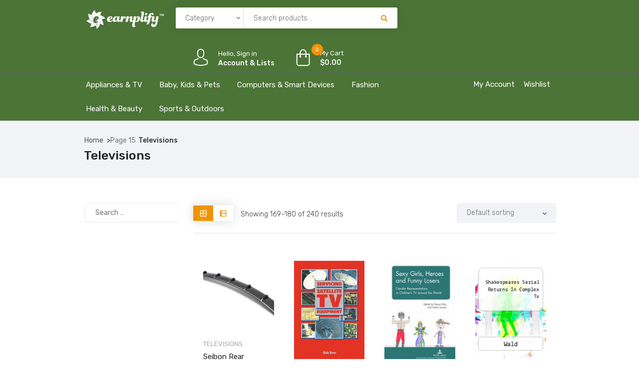

--- FILE ---
content_type: text/html; charset=UTF-8
request_url: https://shop.earnplify.com/product-category/appliances-tv/televisions/page/15/?add_to_wishlist=153007
body_size: 28297
content:
<!DOCTYPE html>
<html lang="en-US">
<head>
    <meta charset="UTF-8">
    <meta name="viewport" content="width=device-width, initial-scale=1">
            <link rel="shortcut icon" href="https://shop.earnplify.com/wp-content/uploads/2021/01/E-with-Leaves.jpg">
        				<script>document.documentElement.className = document.documentElement.className + ' yes-js js_active js'</script>
				<title>Televisions &#8211; Page 15 &#8211; Earnplify Shop</title>
<meta name='robots' content='max-image-preview:large, noindex, follow' />
	<style>img:is([sizes="auto" i], [sizes^="auto," i]) { contain-intrinsic-size: 3000px 1500px }</style>
	<link rel='dns-prefetch' href='//shop.earnplify.com' />
<link rel='dns-prefetch' href='//acp-magento.appspot.com' />
<link rel='dns-prefetch' href='//code.jquery.com' />
<link rel='dns-prefetch' href='//fonts.googleapis.com' />
<link rel='preconnect' href='https://fonts.gstatic.com' crossorigin />
<link rel="alternate" type="application/rss+xml" title="Earnplify Shop &raquo; Feed" href="https://shop.earnplify.com/feed/" />
<link rel="alternate" type="application/rss+xml" title="Earnplify Shop &raquo; Comments Feed" href="https://shop.earnplify.com/comments/feed/" />
<link rel="alternate" type="application/rss+xml" title="Earnplify Shop &raquo; Televisions Category Feed" href="https://shop.earnplify.com/product-category/appliances-tv/televisions/feed/" />
<script type="text/javascript">
/* <![CDATA[ */
window._wpemojiSettings = {"baseUrl":"https:\/\/s.w.org\/images\/core\/emoji\/16.0.1\/72x72\/","ext":".png","svgUrl":"https:\/\/s.w.org\/images\/core\/emoji\/16.0.1\/svg\/","svgExt":".svg","source":{"concatemoji":"https:\/\/shop.earnplify.com\/wp-includes\/js\/wp-emoji-release.min.js?ver=6.8.3"}};
/*! This file is auto-generated */
!function(s,n){var o,i,e;function c(e){try{var t={supportTests:e,timestamp:(new Date).valueOf()};sessionStorage.setItem(o,JSON.stringify(t))}catch(e){}}function p(e,t,n){e.clearRect(0,0,e.canvas.width,e.canvas.height),e.fillText(t,0,0);var t=new Uint32Array(e.getImageData(0,0,e.canvas.width,e.canvas.height).data),a=(e.clearRect(0,0,e.canvas.width,e.canvas.height),e.fillText(n,0,0),new Uint32Array(e.getImageData(0,0,e.canvas.width,e.canvas.height).data));return t.every(function(e,t){return e===a[t]})}function u(e,t){e.clearRect(0,0,e.canvas.width,e.canvas.height),e.fillText(t,0,0);for(var n=e.getImageData(16,16,1,1),a=0;a<n.data.length;a++)if(0!==n.data[a])return!1;return!0}function f(e,t,n,a){switch(t){case"flag":return n(e,"\ud83c\udff3\ufe0f\u200d\u26a7\ufe0f","\ud83c\udff3\ufe0f\u200b\u26a7\ufe0f")?!1:!n(e,"\ud83c\udde8\ud83c\uddf6","\ud83c\udde8\u200b\ud83c\uddf6")&&!n(e,"\ud83c\udff4\udb40\udc67\udb40\udc62\udb40\udc65\udb40\udc6e\udb40\udc67\udb40\udc7f","\ud83c\udff4\u200b\udb40\udc67\u200b\udb40\udc62\u200b\udb40\udc65\u200b\udb40\udc6e\u200b\udb40\udc67\u200b\udb40\udc7f");case"emoji":return!a(e,"\ud83e\udedf")}return!1}function g(e,t,n,a){var r="undefined"!=typeof WorkerGlobalScope&&self instanceof WorkerGlobalScope?new OffscreenCanvas(300,150):s.createElement("canvas"),o=r.getContext("2d",{willReadFrequently:!0}),i=(o.textBaseline="top",o.font="600 32px Arial",{});return e.forEach(function(e){i[e]=t(o,e,n,a)}),i}function t(e){var t=s.createElement("script");t.src=e,t.defer=!0,s.head.appendChild(t)}"undefined"!=typeof Promise&&(o="wpEmojiSettingsSupports",i=["flag","emoji"],n.supports={everything:!0,everythingExceptFlag:!0},e=new Promise(function(e){s.addEventListener("DOMContentLoaded",e,{once:!0})}),new Promise(function(t){var n=function(){try{var e=JSON.parse(sessionStorage.getItem(o));if("object"==typeof e&&"number"==typeof e.timestamp&&(new Date).valueOf()<e.timestamp+604800&&"object"==typeof e.supportTests)return e.supportTests}catch(e){}return null}();if(!n){if("undefined"!=typeof Worker&&"undefined"!=typeof OffscreenCanvas&&"undefined"!=typeof URL&&URL.createObjectURL&&"undefined"!=typeof Blob)try{var e="postMessage("+g.toString()+"("+[JSON.stringify(i),f.toString(),p.toString(),u.toString()].join(",")+"));",a=new Blob([e],{type:"text/javascript"}),r=new Worker(URL.createObjectURL(a),{name:"wpTestEmojiSupports"});return void(r.onmessage=function(e){c(n=e.data),r.terminate(),t(n)})}catch(e){}c(n=g(i,f,p,u))}t(n)}).then(function(e){for(var t in e)n.supports[t]=e[t],n.supports.everything=n.supports.everything&&n.supports[t],"flag"!==t&&(n.supports.everythingExceptFlag=n.supports.everythingExceptFlag&&n.supports[t]);n.supports.everythingExceptFlag=n.supports.everythingExceptFlag&&!n.supports.flag,n.DOMReady=!1,n.readyCallback=function(){n.DOMReady=!0}}).then(function(){return e}).then(function(){var e;n.supports.everything||(n.readyCallback(),(e=n.source||{}).concatemoji?t(e.concatemoji):e.wpemoji&&e.twemoji&&(t(e.twemoji),t(e.wpemoji)))}))}((window,document),window._wpemojiSettings);
/* ]]> */
</script>
<link rel='stylesheet' id='js_composer_front-css' href='https://shop.earnplify.com/wp-content/plugins/js_composer/assets/css/js_composer.min.css?ver=6.5.0' type='text/css' media='all' />
<style id='wp-emoji-styles-inline-css' type='text/css'>

	img.wp-smiley, img.emoji {
		display: inline !important;
		border: none !important;
		box-shadow: none !important;
		height: 1em !important;
		width: 1em !important;
		margin: 0 0.07em !important;
		vertical-align: -0.1em !important;
		background: none !important;
		padding: 0 !important;
	}
</style>
<link rel='stylesheet' id='wp-block-library-css' href='https://shop.earnplify.com/wp-includes/css/dist/block-library/style.min.css?ver=6.8.3' type='text/css' media='all' />
<style id='classic-theme-styles-inline-css' type='text/css'>
/*! This file is auto-generated */
.wp-block-button__link{color:#fff;background-color:#32373c;border-radius:9999px;box-shadow:none;text-decoration:none;padding:calc(.667em + 2px) calc(1.333em + 2px);font-size:1.125em}.wp-block-file__button{background:#32373c;color:#fff;text-decoration:none}
</style>
<link rel='stylesheet' id='wc-block-vendors-style-css' href='https://shop.earnplify.com/wp-content/plugins/woocommerce/packages/woocommerce-blocks/build/vendors-style.css?ver=5.3.3' type='text/css' media='all' />
<link rel='stylesheet' id='wc-block-style-css' href='https://shop.earnplify.com/wp-content/plugins/woocommerce/packages/woocommerce-blocks/build/style.css?ver=5.3.3' type='text/css' media='all' />
<link rel='stylesheet' id='jquery-selectBox-css' href='https://shop.earnplify.com/wp-content/plugins/yith-woocommerce-wishlist/assets/css/jquery.selectBox.css?ver=1.2.0' type='text/css' media='all' />
<link rel='stylesheet' id='yith-wcwl-font-awesome-css' href='https://shop.earnplify.com/wp-content/plugins/yith-woocommerce-wishlist/assets/css/font-awesome.css?ver=4.7.0' type='text/css' media='all' />
<link rel='stylesheet' id='woocommerce_prettyPhoto_css-css' href='//shop.earnplify.com/wp-content/plugins/woocommerce/assets/css/prettyPhoto.css?ver=3.1.6' type='text/css' media='all' />
<link rel='stylesheet' id='yith-wcwl-main-css' href='https://shop.earnplify.com/wp-content/plugins/yith-woocommerce-wishlist/assets/css/style.css?ver=3.0.25' type='text/css' media='all' />
<style id='yith-wcwl-main-inline-css' type='text/css'>
.yith-wcwl-share li a{color: #FFFFFF;}.yith-wcwl-share li a:hover{color: #FFFFFF;}.yith-wcwl-share a.facebook{background: #39599E; background-color: #39599E;}.yith-wcwl-share a.facebook:hover{background: #39599E; background-color: #39599E;}.yith-wcwl-share a.twitter{background: #45AFE2; background-color: #45AFE2;}.yith-wcwl-share a.twitter:hover{background: #39599E; background-color: #39599E;}.yith-wcwl-share a.pinterest{background: #AB2E31; background-color: #AB2E31;}.yith-wcwl-share a.pinterest:hover{background: #39599E; background-color: #39599E;}.yith-wcwl-share a.email{background: #FBB102; background-color: #FBB102;}.yith-wcwl-share a.email:hover{background: #39599E; background-color: #39599E;}.yith-wcwl-share a.whatsapp{background: #00A901; background-color: #00A901;}.yith-wcwl-share a.whatsapp:hover{background: #39599E; background-color: #39599E;}
</style>
<style id='global-styles-inline-css' type='text/css'>
:root{--wp--preset--aspect-ratio--square: 1;--wp--preset--aspect-ratio--4-3: 4/3;--wp--preset--aspect-ratio--3-4: 3/4;--wp--preset--aspect-ratio--3-2: 3/2;--wp--preset--aspect-ratio--2-3: 2/3;--wp--preset--aspect-ratio--16-9: 16/9;--wp--preset--aspect-ratio--9-16: 9/16;--wp--preset--color--black: #000000;--wp--preset--color--cyan-bluish-gray: #abb8c3;--wp--preset--color--white: #ffffff;--wp--preset--color--pale-pink: #f78da7;--wp--preset--color--vivid-red: #cf2e2e;--wp--preset--color--luminous-vivid-orange: #ff6900;--wp--preset--color--luminous-vivid-amber: #fcb900;--wp--preset--color--light-green-cyan: #7bdcb5;--wp--preset--color--vivid-green-cyan: #00d084;--wp--preset--color--pale-cyan-blue: #8ed1fc;--wp--preset--color--vivid-cyan-blue: #0693e3;--wp--preset--color--vivid-purple: #9b51e0;--wp--preset--gradient--vivid-cyan-blue-to-vivid-purple: linear-gradient(135deg,rgba(6,147,227,1) 0%,rgb(155,81,224) 100%);--wp--preset--gradient--light-green-cyan-to-vivid-green-cyan: linear-gradient(135deg,rgb(122,220,180) 0%,rgb(0,208,130) 100%);--wp--preset--gradient--luminous-vivid-amber-to-luminous-vivid-orange: linear-gradient(135deg,rgba(252,185,0,1) 0%,rgba(255,105,0,1) 100%);--wp--preset--gradient--luminous-vivid-orange-to-vivid-red: linear-gradient(135deg,rgba(255,105,0,1) 0%,rgb(207,46,46) 100%);--wp--preset--gradient--very-light-gray-to-cyan-bluish-gray: linear-gradient(135deg,rgb(238,238,238) 0%,rgb(169,184,195) 100%);--wp--preset--gradient--cool-to-warm-spectrum: linear-gradient(135deg,rgb(74,234,220) 0%,rgb(151,120,209) 20%,rgb(207,42,186) 40%,rgb(238,44,130) 60%,rgb(251,105,98) 80%,rgb(254,248,76) 100%);--wp--preset--gradient--blush-light-purple: linear-gradient(135deg,rgb(255,206,236) 0%,rgb(152,150,240) 100%);--wp--preset--gradient--blush-bordeaux: linear-gradient(135deg,rgb(254,205,165) 0%,rgb(254,45,45) 50%,rgb(107,0,62) 100%);--wp--preset--gradient--luminous-dusk: linear-gradient(135deg,rgb(255,203,112) 0%,rgb(199,81,192) 50%,rgb(65,88,208) 100%);--wp--preset--gradient--pale-ocean: linear-gradient(135deg,rgb(255,245,203) 0%,rgb(182,227,212) 50%,rgb(51,167,181) 100%);--wp--preset--gradient--electric-grass: linear-gradient(135deg,rgb(202,248,128) 0%,rgb(113,206,126) 100%);--wp--preset--gradient--midnight: linear-gradient(135deg,rgb(2,3,129) 0%,rgb(40,116,252) 100%);--wp--preset--font-size--small: 13px;--wp--preset--font-size--medium: 20px;--wp--preset--font-size--large: 36px;--wp--preset--font-size--x-large: 42px;--wp--preset--spacing--20: 0.44rem;--wp--preset--spacing--30: 0.67rem;--wp--preset--spacing--40: 1rem;--wp--preset--spacing--50: 1.5rem;--wp--preset--spacing--60: 2.25rem;--wp--preset--spacing--70: 3.38rem;--wp--preset--spacing--80: 5.06rem;--wp--preset--shadow--natural: 6px 6px 9px rgba(0, 0, 0, 0.2);--wp--preset--shadow--deep: 12px 12px 50px rgba(0, 0, 0, 0.4);--wp--preset--shadow--sharp: 6px 6px 0px rgba(0, 0, 0, 0.2);--wp--preset--shadow--outlined: 6px 6px 0px -3px rgba(255, 255, 255, 1), 6px 6px rgba(0, 0, 0, 1);--wp--preset--shadow--crisp: 6px 6px 0px rgba(0, 0, 0, 1);}:where(.is-layout-flex){gap: 0.5em;}:where(.is-layout-grid){gap: 0.5em;}body .is-layout-flex{display: flex;}.is-layout-flex{flex-wrap: wrap;align-items: center;}.is-layout-flex > :is(*, div){margin: 0;}body .is-layout-grid{display: grid;}.is-layout-grid > :is(*, div){margin: 0;}:where(.wp-block-columns.is-layout-flex){gap: 2em;}:where(.wp-block-columns.is-layout-grid){gap: 2em;}:where(.wp-block-post-template.is-layout-flex){gap: 1.25em;}:where(.wp-block-post-template.is-layout-grid){gap: 1.25em;}.has-black-color{color: var(--wp--preset--color--black) !important;}.has-cyan-bluish-gray-color{color: var(--wp--preset--color--cyan-bluish-gray) !important;}.has-white-color{color: var(--wp--preset--color--white) !important;}.has-pale-pink-color{color: var(--wp--preset--color--pale-pink) !important;}.has-vivid-red-color{color: var(--wp--preset--color--vivid-red) !important;}.has-luminous-vivid-orange-color{color: var(--wp--preset--color--luminous-vivid-orange) !important;}.has-luminous-vivid-amber-color{color: var(--wp--preset--color--luminous-vivid-amber) !important;}.has-light-green-cyan-color{color: var(--wp--preset--color--light-green-cyan) !important;}.has-vivid-green-cyan-color{color: var(--wp--preset--color--vivid-green-cyan) !important;}.has-pale-cyan-blue-color{color: var(--wp--preset--color--pale-cyan-blue) !important;}.has-vivid-cyan-blue-color{color: var(--wp--preset--color--vivid-cyan-blue) !important;}.has-vivid-purple-color{color: var(--wp--preset--color--vivid-purple) !important;}.has-black-background-color{background-color: var(--wp--preset--color--black) !important;}.has-cyan-bluish-gray-background-color{background-color: var(--wp--preset--color--cyan-bluish-gray) !important;}.has-white-background-color{background-color: var(--wp--preset--color--white) !important;}.has-pale-pink-background-color{background-color: var(--wp--preset--color--pale-pink) !important;}.has-vivid-red-background-color{background-color: var(--wp--preset--color--vivid-red) !important;}.has-luminous-vivid-orange-background-color{background-color: var(--wp--preset--color--luminous-vivid-orange) !important;}.has-luminous-vivid-amber-background-color{background-color: var(--wp--preset--color--luminous-vivid-amber) !important;}.has-light-green-cyan-background-color{background-color: var(--wp--preset--color--light-green-cyan) !important;}.has-vivid-green-cyan-background-color{background-color: var(--wp--preset--color--vivid-green-cyan) !important;}.has-pale-cyan-blue-background-color{background-color: var(--wp--preset--color--pale-cyan-blue) !important;}.has-vivid-cyan-blue-background-color{background-color: var(--wp--preset--color--vivid-cyan-blue) !important;}.has-vivid-purple-background-color{background-color: var(--wp--preset--color--vivid-purple) !important;}.has-black-border-color{border-color: var(--wp--preset--color--black) !important;}.has-cyan-bluish-gray-border-color{border-color: var(--wp--preset--color--cyan-bluish-gray) !important;}.has-white-border-color{border-color: var(--wp--preset--color--white) !important;}.has-pale-pink-border-color{border-color: var(--wp--preset--color--pale-pink) !important;}.has-vivid-red-border-color{border-color: var(--wp--preset--color--vivid-red) !important;}.has-luminous-vivid-orange-border-color{border-color: var(--wp--preset--color--luminous-vivid-orange) !important;}.has-luminous-vivid-amber-border-color{border-color: var(--wp--preset--color--luminous-vivid-amber) !important;}.has-light-green-cyan-border-color{border-color: var(--wp--preset--color--light-green-cyan) !important;}.has-vivid-green-cyan-border-color{border-color: var(--wp--preset--color--vivid-green-cyan) !important;}.has-pale-cyan-blue-border-color{border-color: var(--wp--preset--color--pale-cyan-blue) !important;}.has-vivid-cyan-blue-border-color{border-color: var(--wp--preset--color--vivid-cyan-blue) !important;}.has-vivid-purple-border-color{border-color: var(--wp--preset--color--vivid-purple) !important;}.has-vivid-cyan-blue-to-vivid-purple-gradient-background{background: var(--wp--preset--gradient--vivid-cyan-blue-to-vivid-purple) !important;}.has-light-green-cyan-to-vivid-green-cyan-gradient-background{background: var(--wp--preset--gradient--light-green-cyan-to-vivid-green-cyan) !important;}.has-luminous-vivid-amber-to-luminous-vivid-orange-gradient-background{background: var(--wp--preset--gradient--luminous-vivid-amber-to-luminous-vivid-orange) !important;}.has-luminous-vivid-orange-to-vivid-red-gradient-background{background: var(--wp--preset--gradient--luminous-vivid-orange-to-vivid-red) !important;}.has-very-light-gray-to-cyan-bluish-gray-gradient-background{background: var(--wp--preset--gradient--very-light-gray-to-cyan-bluish-gray) !important;}.has-cool-to-warm-spectrum-gradient-background{background: var(--wp--preset--gradient--cool-to-warm-spectrum) !important;}.has-blush-light-purple-gradient-background{background: var(--wp--preset--gradient--blush-light-purple) !important;}.has-blush-bordeaux-gradient-background{background: var(--wp--preset--gradient--blush-bordeaux) !important;}.has-luminous-dusk-gradient-background{background: var(--wp--preset--gradient--luminous-dusk) !important;}.has-pale-ocean-gradient-background{background: var(--wp--preset--gradient--pale-ocean) !important;}.has-electric-grass-gradient-background{background: var(--wp--preset--gradient--electric-grass) !important;}.has-midnight-gradient-background{background: var(--wp--preset--gradient--midnight) !important;}.has-small-font-size{font-size: var(--wp--preset--font-size--small) !important;}.has-medium-font-size{font-size: var(--wp--preset--font-size--medium) !important;}.has-large-font-size{font-size: var(--wp--preset--font-size--large) !important;}.has-x-large-font-size{font-size: var(--wp--preset--font-size--x-large) !important;}
:where(.wp-block-post-template.is-layout-flex){gap: 1.25em;}:where(.wp-block-post-template.is-layout-grid){gap: 1.25em;}
:where(.wp-block-columns.is-layout-flex){gap: 2em;}:where(.wp-block-columns.is-layout-grid){gap: 2em;}
:root :where(.wp-block-pullquote){font-size: 1.5em;line-height: 1.6;}
</style>
<link rel='stylesheet' id='contact-form-7-css' href='https://shop.earnplify.com/wp-content/plugins/contact-form-7/includes/css/styles.css?ver=5.4.2' type='text/css' media='all' />
<link rel='stylesheet' id='rs-plugin-settings-css' href='https://shop.earnplify.com/wp-content/plugins/revslider/public/assets/css/rs6.css?ver=6.3.4' type='text/css' media='all' />
<style id='rs-plugin-settings-inline-css' type='text/css'>
#rs-demo-id {}
</style>
<link rel='stylesheet' id='woocommerce-layout-css' href='https://shop.earnplify.com/wp-content/plugins/woocommerce/assets/css/woocommerce-layout.css?ver=5.5.2' type='text/css' media='all' />
<link rel='stylesheet' id='woocommerce-smallscreen-css' href='https://shop.earnplify.com/wp-content/plugins/woocommerce/assets/css/woocommerce-smallscreen.css?ver=5.5.2' type='text/css' media='only screen and (max-width: 768px)' />
<link rel='stylesheet' id='woocommerce-general-css' href='https://shop.earnplify.com/wp-content/plugins/woocommerce/assets/css/woocommerce.css?ver=5.5.2' type='text/css' media='all' />
<style id='woocommerce-inline-inline-css' type='text/css'>
.woocommerce form .form-row .required { visibility: visible; }
</style>
<link rel='stylesheet' id='jquery-colorbox-css' href='https://shop.earnplify.com/wp-content/plugins/yith-woocommerce-compare/assets/css/colorbox.css?ver=1.4.21' type='text/css' media='all' />
<link rel='stylesheet' id='font-awesome-css' href='https://shop.earnplify.com/wp-content/themes/iffiliate/css/font-awesome.min.css?ver=6.8.3' type='text/css' media='all' />
<style id='font-awesome-inline-css' type='text/css'>
[data-font="FontAwesome"]:before {font-family: 'FontAwesome' !important;content: attr(data-icon) !important;speak: none !important;font-weight: normal !important;font-variant: normal !important;text-transform: none !important;line-height: 1 !important;font-style: normal !important;-webkit-font-smoothing: antialiased !important;-moz-osx-font-smoothing: grayscale !important;}
</style>
<link rel='stylesheet' id='iffiliate-responsive-css' href='https://shop.earnplify.com/wp-content/themes/iffiliate/css/responsive.css?ver=6.8.3' type='text/css' media='all' />
<link rel='stylesheet' id='iffiliate-media-screens-css' href='https://shop.earnplify.com/wp-content/themes/iffiliate/css/media-screens.css?ver=6.8.3' type='text/css' media='all' />
<link rel='stylesheet' id='owl-carousel-css' href='https://shop.earnplify.com/wp-content/themes/iffiliate/css/owl.carousel.css?ver=6.8.3' type='text/css' media='all' />
<link rel='stylesheet' id='owl-theme-css' href='https://shop.earnplify.com/wp-content/themes/iffiliate/css/owl.theme.css?ver=6.8.3' type='text/css' media='all' />
<link rel='stylesheet' id='animate-css' href='https://shop.earnplify.com/wp-content/themes/iffiliate/css/animate.css?ver=6.8.3' type='text/css' media='all' />
<link rel='stylesheet' id='simple-line-icons-css' href='https://shop.earnplify.com/wp-content/themes/iffiliate/css/simple-line-icons.css?ver=6.8.3' type='text/css' media='all' />
<link rel='stylesheet' id='iffiliate-styles-css' href='https://shop.earnplify.com/wp-content/themes/iffiliate/css/style.css?ver=6.8.3' type='text/css' media='all' />
<link rel='stylesheet' id='iffiliate-skin-default-css' href='https://shop.earnplify.com/wp-content/themes/iffiliate/css/skin-colors/skin-default.css?ver=6.8.3' type='text/css' media='all' />
<link rel='stylesheet' id='iffiliate-style-css' href='https://shop.earnplify.com/wp-content/themes/iffiliate/style.css?ver=6.8.3' type='text/css' media='all' />
<link rel='stylesheet' id='iffiliate-gutenberg-frontend-css' href='https://shop.earnplify.com/wp-content/themes/iffiliate/css/gutenberg-frontend.css?ver=6.8.3' type='text/css' media='all' />
<link rel='stylesheet' id='iffiliate-dataTables.min-css' href='https://shop.earnplify.com/wp-content/themes/iffiliate/css/dataTables.min.css?ver=6.8.3' type='text/css' media='all' />
<link rel='stylesheet' id='custom-popup-style-css' href='https://shop.earnplify.com/wp-content/themes/iffiliate/css/custom-popup-style.css?ver=6.8.3' type='text/css' media='all' />
<link rel='stylesheet' id='dashicons-css' href='https://shop.earnplify.com/wp-includes/css/dashicons.min.css?ver=6.8.3' type='text/css' media='all' />
<style id='dashicons-inline-css' type='text/css'>
[data-font="Dashicons"]:before {font-family: 'Dashicons' !important;content: attr(data-icon) !important;speak: none !important;font-weight: normal !important;font-variant: normal !important;text-transform: none !important;line-height: 1 !important;font-style: normal !important;-webkit-font-smoothing: antialiased !important;-moz-osx-font-smoothing: grayscale !important;}
</style>
<link rel='stylesheet' id='jquery-ui-css' href='https://code.jquery.com/ui/1.12.1/themes/smoothness/jquery-ui.css?ver=6.8.3' type='text/css' media='all' />
<link rel='stylesheet' id='iffiliate-fonts-css' href='//fonts.googleapis.com/css?family=Rubik%3A300%2C300italic%2Cregular%2Citalic%2C500%2C500italic%2C700%2C700italic%2C900%2C900italic%2Clatin-ext%2Clatin%2Ccyrillic&#038;ver=1.0.0' type='text/css' media='all' />
<link rel='stylesheet' id='iffiliate-custom-style-css' href='https://shop.earnplify.com/wp-content/themes/iffiliate/css/custom-editor-style.css?ver=6.8.3' type='text/css' media='all' />
<style id='iffiliate-custom-style-inline-css' type='text/css'>
	.back-to-top{
							background-color: #F29202; 
						}#header{margin: 0 auto;}
		    			@media only screen and (max-width: 767px) {
		    				body h1,
		    				body h1 span{
		    					font-size: 26px !important;
		    					line-height: 30px !important;
		    				}
		    				body h2{
		    					font-size: 24px !important;
		    					line-height: 28px !important;
		    				}
		    				body h3{
		    					font-size: 22px !important;
		    					line-height: 26px !important;
		    				}
		    				body h4{
		    					font-size: 20px !important;
		    					line-height: 24px !important;
		    				}
		    				body h5{
		    					font-size: 18px !important;
		    					line-height: 22px !important;
		    				}
		    				body h6{
		    					font-size: 16px !important;
		    					line-height: 20px !important;
		    				}
		    				.mega-menu-inline .menu-item-has-children{
		    					display: inline-block !important;
		    				}
		    			}
		    			
	    			@media only screen and (min-width: 768px) and (max-width: 1024px) {
	    				body h1,
	    				body h1 span{
	    					font-size: 28px !important;
	    					line-height: 32px !important;
	    				}
	    				body h2{
	    					font-size: 26px !important;
	    					line-height: 30px !important;
	    				}
	    				body h3{
	    					font-size: 24px !important;
	    					line-height: 28px !important;
	    				}
	    				body h4{
	    					font-size: 22px !important;
	    					line-height: 26px !important;
	    				}
	    				body h5{
	    					font-size: 20px !important;
	    					line-height: 23px !important;
	    				}
	    				body h6{
	    					font-size: 18px !important;
	    					line-height: 21px !important;
	    				}

	    			}
	    		footer .menu .menu-item a,
	    		.contact-details span{
			    	color: #AFAFAF;

			    }
			    .contact-details span a{
			    	color: #AFAFAF;
			    }
			    .contact-details span i{
			    	color: #F29202 !important;
			    }
    			.footer-top .widget-title, p.copyright{
			    	color: #FFFFFF;
			    }
    			.top-footer div.left{
			    	color: #FFFFFF;
			    }
    			li.nav-menu-account{
			    	color: #FFFFFF;
			    }
    			.header-v3 .navbar-default, 
    			.header-v3 nav#modeltheme-main-head{
			    	background-color: #1C1F26;
			    }
			    .header-v5 .navbar-default, 
    			.header-v5 nav#modeltheme-main-head{
			    	background-color: #0c0c0c;
			    }
			    .header-v2 .navbar-default{
			    	background-color: #F27928;
			    }
		        .breadcrumb a::after {
		            content: "/";
		            content:">";
		        }
		        .navbar-header .logo img {
		            max-width: 161px;
		        }
			    ::selection{
			        color: #FFFFFF;
			        background: #F29202;
			    }
			    ::-moz-selection { /* Code for Firefox */
			        color: #FFFFFF;
			        background: #F29202;
			    }
			    a,
			    a:visited{
			        color: #F29202;
			    }
			    a:focus,
			    a:hover{
			        color: #F29202;
			    }
			    /*------------------------------------------------------------------
			        COLOR
			    ------------------------------------------------------------------*/
				span.amount
				table.compare-list .remove td a .remove,
				.woocommerce form .form-row .required,
				.woocommerce .woocommerce-info::before,
				.woocommerce .woocommerce-message::before,
				.woocommerce div.product p.price, 
				.woocommerce div.product span.price,
				.woocommerce div.product .woocommerce-tabs ul.tabs li.active,
				.widget_popular_recent_tabs .nav-tabs li.active a,
				.widget_product_categories .cat-item:hover,
				.widget_product_categories .cat-item a:hover,
				.widget_archive li:hover,
				.widget_archive li a:hover,
				.widget_categories .cat-item:hover,
				.widget_categories li a:hover,
				.woocommerce .star-rating span::before,
				.pricing-table.recomended .button.solid-button, 
				.pricing-table .table-content:hover .button.solid-button,
				.pricing-table.Recommended .button.solid-button, 
				.pricing-table.recommended .button.solid-button, 
				.pricing-table.recomended .button.solid-button, 
				.pricing-table .table-content:hover .button.solid-button,
				.testimonial-author,
				.testimonials-container blockquote::before,
				.testimonials-container blockquote::after,
				h1 span,
				h2 span,
				label.error,
				.woocommerce input.button:hover,
				.author-name,
				.comment_body .author_name,
				.prev-next-post a:hover,
				.prev-text,
				.next-text,
				.social ul li a:hover i,
				.wpcf7-form span.wpcf7-not-valid-tip,
				.text-dark .statistics .stats-head *,
				.wpb_button.btn-filled,
				.widget_meta a:hover,
				.logo span,
				a.shop_cart::after,
				.woocommerce ul.products li.product .archive-product-title a:hover,
				.shop_cart:hover,
				.widget_pages a:hover,
				.categories_shortcode .category.active, .categories_shortcode .category:hover,
				.widget_recent_entries_with_thumbnail li:hover a,
				.widget_recent_entries li a:hover,
				.wpb_button.btn-filled:hover,
				li.seller-name::before,
				li.store-address::before,
				li.store-name::before,
				.full-width-part .post-name a:hover,
				.full-width-part .post-category-comment-date a:hover, .article-details .post-author a:hover,
				.grid-view.col-md-12.list-view .more-link:hover,
				.woocommerce button.button:hover,
				.woocommerce button.button.alt:hover,
				.woocommerce div.product form.buy-now.cart .button:hover span.amount,
				.woocommerce a.button:hover,
				.wc_vendors_active form input[type="submit"]:hover,
				.wcv-dashboard-navigation li a:hover,
				.woocommerce ul.cart_list li:hover a, .woocommerce ul.product_list_widget li:hover a,
				a.add-wsawl.sa-watchlist-action:hover, a.remove-wsawl.sa-watchlist-action:hover,
				.top-footer .menu-search .btn.btn-primary:hover i.fa,
				wpcf7-form .wpcf7-submit:hover,
				.woocommerce a.button.alt:hover,
				.form-submit input:hover,
				.post-name i,
				.modal-content p i,
				#yith-wcwl-form input[type="submit"]:hover,
				.form-row.form-group.user-role label.radio,
				.modeltheme-modal #loginform input[type="submit"]:hover,
				blockquote::before,
				.no-results input[type="submit"]:hover,
				.modal-content .woocommerce-LostPassword.lost_password a,
				.form-submit input:hover,
				div#cat-drop-stack a:hover,
				.sidebar-content .widget_nav_menu li a:hover,
				#signup-modal-content .woocommerce-form-register.register .button[type="submit"]:hover,
				.modeltheme-product-wrapper span.amount,
				.details-container > div.details-item .amount,
				.modeltheme-product-wrapper a.compare.button,
				footer .tagcloud > a:hover,
				.modeltheme-product-wrapper a.button.product_type_simple.add_to_cart_button:hover,
				.pricing-table small, .pricing-table .price,
				section.mt-tabs .fa, .fas,
				.pricing-table.recommended .table-content:hover small, .pricing-table.recommended .table-content:hover .price {
				    color: #F29202;
				}
				a#register-modal:hover,
				.woocommerce ul.products li.product .bottom-components-list .component.compare a.compare.button,
				.page-template-template-blog .article-detail-meta.post-date,
				.article-details .article-detail-meta i{
				    color: #F29202 !important;
				}
				.dokan-btn-theme a:hover, .dokan-btn-theme:hover, input[type="submit"].dokan-btn-danger:hover, input[type="submit"].dokan-btn-theme:hover,
				.woocommerce-MyAccount-navigation-link > a:hover,
				body .iffiliate_shortcode_blog .post-name a:hover,
				.masonry_banner .read-more:hover,
				.category-button a:hover,
				.dokan-single-store .profile-frame .profile-info-box .profile-info-summery-wrapper .profile-info-summery .profile-info i,
				.wpcf7-form .wpcf7-submit:hover,
				.product_meta > span a:hover,
				.dokan-dashboard .dokan-dashboard-wrap .delete a,
				.dokan-dashboard .dokan-dash-sidebar ul.dokan-dashboard-menu li.active a,
				.dokan-dashboard .dokan-dash-sidebar ul.dokan-dashboard-menu li a:hover,
				#dropdown-user-profile ul li a:hover,
				.widget_iffiliate_social_icons a,
				.header-v3 .menu-products .shop_cart,
				.simple-sitemap-container ul a:hover,
				.wishlist_table tr td.product-name a.button:hover,
				.dokan-dashboard .dokan-dash-sidebar ul.dokan-dashboard-menu li:hover, .dokan-dashboard .dokan-dash-sidebar ul.dokan-dashboard-menu li.dokan-common-links a:hover,
				.woocommerce div.product .woocommerce-tabs ul.tabs li.active a, .woocommerce div.product .woocommerce-tabs ul.tabs li:hover a, .mega_menu .cf-mega-menu li a:hover, .mega_menu .cf-mega-menu.sub-menu p a:hover,
				.woocommerce a.remove,
				.iffiliate_shortcode_cause .button-content a:hover,
				.modeltheme_products_shadow .details-container > div.details-item .amount,
				.mt_products_slider .full .woocommerce-title-metas span.amount,
				.widget_iffiliate_recent_entries_with_thumbnail li a:hover,
				.page-links .post-page-numbers.current,
				.affiliate-reservation-wrapper td.go_price,
				.widget_iffiliate_address_social_icons  a:hover,
				.archive .article-detail-meta.post-date
				{
				    color: #F29202 !important;
				}
				.tagcloud > a:hover,
				 nav,
				.iffiliate-icon-search,
				.wpb_button::after,
				.rotate45,
				.latest-posts .post-date-day,
				.latest-posts h3, 
				.latest-tweets h3, 
				.latest-videos h3,
				.button.solid-button,
				.top-footer,
				.form-submit input,
				.page-template-template-blog .full-width-part .more-link, .full-width-part .more-link,
				button.vc_btn,
				.pricing-table.recomended .table-content, 
				.pricing-table .table-content:hover,
				.pricing-table.Recommended .table-content, 
				.pricing-table.recommended .table-content, 
				.pricing-table.recomended .table-content, 
				.pricing-table .table-content:hover,
				.block-triangle,
				.owl-theme .owl-controls .owl-page span,
				body .vc_btn.vc_btn-blue, 
				body a.vc_btn.vc_btn-blue, 
				body button.vc_btn.vc_btn-blue,
				.woocommerce #respond input#submit, 
				.woocommerce a.button, 
				.woocommerce button.button, 
				.woocommerce input.button,
				table.compare-list .add-to-cart td a,
				.woocommerce #respond input#submit.alt, 
				.woocommerce a.button.alt, 
				.woocommerce button.button.alt, 
				.woocommerce input.button.alt,
				.woocommerce a.remove:hover,
				.woocommerce .widget_price_filter .ui-slider .ui-slider-range,
				.woocommerce nav.woocommerce-pagination ul li a:focus, 
				.woocommerce nav.woocommerce-pagination ul li a:hover, 
				.woocommerce nav.woocommerce-pagination ul li span.current, 
				.widget_social_icons li a:hover, 
				#subscribe > button[type="submit"],
				.social-sharer > li:hover,
				.prev-next-post a:hover .rotate45,
				.masonry_banner.default-skin,
				.member-footer .social::before, 
				.member-footer .social::after,
				.subscribe > button[type="submit"],
				.woocommerce #respond input#submit.alt.disabled, 
				.woocommerce #respond input#submit.alt.disabled:hover, 
				.woocommerce #respond input#submit.alt:disabled, 
				.woocommerce #respond input#submit.alt:disabled:hover, 
				.woocommerce #respond input#submit.alt[disabled]:disabled, 
				.woocommerce #respond input#submit.alt[disabled]:disabled:hover, 
				.woocommerce a.button.alt.disabled, 
				.woocommerce a.button.alt.disabled:hover, 
				.woocommerce a.button.alt:disabled, 
				.woocommerce a.button.alt:disabled:hover, 
				.woocommerce a.button.alt[disabled]:disabled, 
				.woocommerce a.button.alt[disabled]:disabled:hover, 
				.woocommerce button.button.alt.disabled, 
				.woocommerce button.button.alt.disabled:hover, 
				.woocommerce button.button.alt:disabled, 
				.woocommerce button.button.alt:disabled:hover, 
				.woocommerce button.button.alt[disabled]:disabled, 
				.woocommerce button.button.alt[disabled]:disabled:hover, 
				.woocommerce input.button.alt.disabled, 
				.woocommerce input.button.alt.disabled:hover, 
				.woocommerce input.button.alt:disabled, 
				.woocommerce input.button.alt:disabled:hover, 
				.woocommerce input.button.alt[disabled]:disabled, 
				.woocommerce input.button.alt[disabled]:disabled:hover,
				.no-results input[type="submit"],
				table.compare-list .add-to-cart td a,
				.shop_cart,
				h3#reply-title::after,
				.newspaper-info,
				.categories_shortcode .owl-controls .owl-buttons i:hover,
				.widget-title:after,
				h2.heading-bottom:after,
				.wpb_content_element .wpb_accordion_wrapper .wpb_accordion_header.ui-state-active,
				#primary .main-content ul li:not(.rotate45)::before,
				.wpcf7-form .wpcf7-submit,
				.um-register .um-button.um-alt, .btn-register, .modeltheme-modal #loginform input[type="submit"], form#login .register_button, form#login .submit_button,
				.bottom-components .component a:hover, .bottom-components .component a:hover, .bottom-components .component a:hover, .woocommerce-page .overlay-components .component a:hover, .woocommerce-page .vc_col-md-3 .overlay-components .component a:hover,
				.woocommerce.single-product .wishlist-container .yith-wcwl-wishlistaddedbrowse.show a,
				.widget_address_social_icons .social-links a,
				.hover-components .component:hover,
				.navbar-default .navbar-toggle .icon-bar,
				#yith-wcwl-form input[type="submit"],
				.nav-previous a, .nav-next a,
				article.dokan-orders-area .dokan-panel-default > .dokan-panel-heading,
				#signup-modal-content .woocommerce-form-register.register .button[type="submit"],
				.dokan-dashboard .dokan-dashboard-content article.dashboard-content-area .dashboard-widget .widget-title,
				.woocommerce-MyAccount-navigation-link > a,
				a.add-wsawl.sa-watchlist-action, a.remove-wsawl.sa-watchlist-action,
				footer .footer-top .menu .menu-item a::before,
				.post-password-form input[type="submit"],
				.wcv-dashboard-navigation li a,
				.wc_vendors_active form input[type="submit"],
				.cd-gallery .button-bid a,
				.mt_products_slider .button-bid a,
				.iffiliate_shortcode_blog.boxed .post-button a.more-link,
				.sale_banner .sale_banner_holder.right span.read-more,
				.modeltheme-product-wrapper a.button  {
				    background: #F29202;
				}
				.bottom-components .component a:hover, .bottom-components .component a:hover, .bottom-components .component a:hover, .woocommerce-page .vc_col-md-3 .overlay-components .component a:hover,.vc_col-md-4 .overlay-components .component a:hover, .no-sidebar .vc_col-md-3 .overlay-components .component a:hover,
				.overlay-components .component.add-to-cart a, .bottom-components .component.add-to-cart a,
				.woocommerce_categories2 .products .component .yith-wcwl-wishlistexistsbrowse.show a,
				body .tp-bullets.preview1 .bullet,
				div#dokan-content .overlay-components .component a:hover,
				body #mega_main_menu li.default_dropdown .mega_dropdown > li > .item_link:hover, 
				body #mega_main_menu li.widgets_dropdown .mega_dropdown > li > .item_link:hover, 
				body #mega_main_menu li.multicolumn_dropdown .mega_dropdown > li > .item_link:hover, 
				body .dokan-settings-content .dokan-settings-area a.dokan-btn-info,
				.btn-sticky-left,
				.dokan-btn-info,
				body #mega_main_menu li.grid_dropdown .mega_dropdown > li > .item_link:hover,
				.custom_iffiliate button,
				.woocommerce_categories.grid th,
				.iffiliate_shortcode_cause .button-content a,
				.domain.woocommerce_categories .button-bid a,
				.domain-but button,
				.woocommerce_simple_domain .button-bid a,
				.mt-product-search .menu-search button.form-control,
				.woocommerce ul.products li.product .bottom-components-list .component.compare a.compare.button:hover,
				.mt-mega-menu-shortcode h3.heading-title,
				.iffiliate_shortcode_blog .image_top .post-read-more i,
				.modeltheme-product-wrapper a.compare.button:hover,
				header.page-header-404 a.vc_button_404,
				.lvca-accordion.lvca-style1 .lvca-panel .lvca-panel-title,
				.lrm-form button, .lrm-form button[type=submit],
				.lrm-user-modal-container .lrm-switcher a,
				.lvca-pricing-table .lvca-purchase a,
				.iffiliate_shortcode_blog a.rippler.rippler-default,
				.product-badge,
				.affiliate-wrapper .affiliate_btn a,
				.affiliate-reservation-wrapper a.rippler.rippler-default,
				.full-width-part .more-link,
				.mt_simple_themes .mt-theme-wrapper a.button,
				.single-product .single-v2 .buy-button,
				.bitwallet-single-point > a,
				form#iffiliatesearch button.btn.submit-search-domain,
				form#iffiliatesearch button.btn.submit-search-ride-sharing,
				.pricing__item.pricing__item--premium .package__recommended,
				.pricing__item.pricing__item--premium .pricing__price,
				.pricing-section-v2 .pricing__item--premium .pricing__feature-list,
				.pricing__item a.pricing__action:hover,
				.woocommerce.single-product div.product form.cart .button,
				.gaming-btn .button-winona.btn.btn-medium,
				.modeltheme-modal input.submit,
				.mt-tabs .content-wrap a.tabs_button:hover,
				.crypto-btn .button-winona.btn.btn-medium
				{
				    background: #F29202 !important;
				}
				.flip-clock-wrapper ul li a div div.inn,
				.featured_product_shortcode span.amount,
				.featured_product_shortcode .featured_product_button:hover,
				.custom_iffiliate button:hover,
				.iffiliate-countdown strong,
				.categories_shortcode .category.active span, .categories_shortcode .category:hover span,
				.woocommerce_categories.grid td.product-title a,
				.woocommerce_categories.grid td.add-cart a,
				.woocommerce_categories.list span.amount,
				.cd-tab-filter a:hover,
				.no-touch .cd-filter-block h4:hover,
				.cd-gallery .woocommerce-title-metas a:hover,
				.cd-tab-filter a.selected,
				.no-touch .cd-filter-trigger:hover,
				.woocommerce .woocommerce-widget-layered-nav-dropdown__submit:hover,
				.woocommerce .woocommerce-widget-layered-nav-list .woocommerce-widget-layered-nav-list__item a:hover,
				.mt_products_slider .woocommerce-title-metas h3 a:hover,
				.iffiliate_shortcode_cause h3 a:hover,
				.mt_products_slider .button-bid a:hover,
				.header-v3 .menu-products .shop_cart:hover,
				.domain.woocommerce_categories .archive-product-title a:hover,
				.custom-btn button:hover,
				.modeltheme_products_carousel .modeltheme-title-metas a:hover,
				.modeltheme_products_carousel.owl-theme .owl-controls .owl-buttons div,
				.modeltheme_products_simple h3.modeltheme-archive-product-title a:hover,
				.menu-search i.fa.fa-search,
				.sale_banner .sale_banner_holder.right span.read-more:hover,
				.modeltheme-product-wrapper .modeltheme-archive-product-title a:hover,
				.single-product .product p.price span,
				.newsletter-footer input.submit:hover,
				.woocommerce button.button:disabled:hover, .woocommerce button.button:disabled[disabled]:hover,
				.full-width-part .more-link:hover,
				header.page-header-404 a.vc_button_404:hover,
				.form-submit input:hover,
				.lrm-form button[type=submit]:hover,
				.page-template-template-blog-2 .article-detail-meta.post-date,
				#commentform .form-submit button:hover,
				.products_category_vertical_shortcode_holder:hover .heading a,
				.single-product .single-v2 .product-sales,
				.single-product .single-v2 .buy-button:hover a,
				.mt_simple_themes .mt-theme-wrapper h3 a:hover,
				.mt_simple_themes .mt-theme-wrapper a.button:hover,
				.header-v4 .header-top-contact-method i,
				.woocommerce.single-product div.product form.cart .button:hover,
				.single-course-wrapper .mt-price,
				.mt-categories-content li.single-category i,
				.iffiliate_shortcode_blog .image_top .boxed-shadow p.text-center,
				.single-course-wrapper p.mt-title a:hover,
				.testimonial01-img-holder.style2 p.position-test,
				.pricing-table.style_2.recommended small, 
				.pricing-table.style_2.recommended .price{
					color: #F29202 !important;
				}
				.dokan-btn-success.grant_access, input#dokan-add-tracking-number,
				.dokan-dashboard .dokan-dash-sidebar, .dokan-dashboard .dokan-dash-sidebar ul.dokan-dashboard-menu,
				input[type="submit"].dokan-btn-theme, a.dokan-btn-theme, .dokan-btn-theme,
				#cd-zoom-in, #cd-zoom-out,
				.woocommerce .woocommerce-widget-layered-nav-dropdown__submit,
				.custom-btn button,
				.modeltheme_products_carousel .modeltheme-button-bid a,
				.modeltheme_products_simple .modeltheme-product-wrapper a.button,
				.lvca-pricing-table .lvca-top-header,
				.menu-products span.cart-number,
				#commentform .form-submit button,
				.navbar-default .navbar-toggle .icon-bar{
				    background-color: #F29202 !important;
				}
				.gridlist-toggle a:hover,
				.gridlist-toggle a.active,
				.dataTables_wrapper .pagination>.active>a, .dataTables_wrapper .pagination>.active>span, 
				.dataTables_wrapper .pagination>.active>a:hover, 
				.dataTables_wrapper .pagination>.active>span:hover, 
				.dataTables_wrapper .pagination>.active>a:focus, 
				.dataTables_wrapper .pagination>.active>span:focus {
					background-color: #F29202 !important;
				}
				.pagination > li > a.current, 
				.pagination > li > a:hover{
					background-color: #FFFFFF;
					border: 1px solid #FFFFFF;
				}
				.woocommerce ul.products li.product .onsale, 
				.back-to-top,
				body .woocommerce ul.products li.product .onsale, 
				body .woocommerce ul.products li.product .onsale,
				.pagination .page-numbers.current,
				.pagination .page-numbers.current:hover,
				.category-button.boxed a,
				.masonry_banner .read-more.boxed {
					background-color: #F29202;
				}
				.comment-form input, 
				.author-bio,
				blockquote,
				.widget_popular_recent_tabs .nav-tabs > li.active,
				body .left-border, 
				body .right-border,
				body .member-header,
				body .member-footer .social,
				.woocommerce div.product .woocommerce-tabs ul.tabs li.active,
				.woocommerce .woocommerce-info, 
				.woocommerce .woocommerce-message,
				body .button[type="submit"],
				.navbar ul li ul.sub-menu,
				.wpb_content_element .wpb_tabs_nav li.ui-tabs-active,
				.header_mini_cart,
				.header_mini_cart.visible_cart,
				#contact-us .form-control:focus,
				.header_mini_cart .woocommerce .widget_shopping_cart .total, 
				.header_mini_cart .woocommerce.widget_shopping_cart .total,
				.sale_banner_holder:hover,
				.testimonial-img,
				.wpcf7-form input:focus, 
				.wpcf7-form textarea:focus,
				.dokan-btn-success.grant_access, input#dokan-add-tracking-number,
				.navbar-default .navbar-toggle:hover, 
				.navbar-default .navbar-toggle,
				.modeltheme-product-wrapper a.button.product_type_simple.add_to_cart_button:hover,
				.full-width-part .more-link,
				header.page-header-404 a.vc_button_404,
				.form-submit input,
				.modeltheme-product-wrapper a.added_to_cart.wc-forward,
				.pricing-table.style_2.recommended .table-content {
				    border-color: #F29202;
				}
				.sidebar-content .widget-title::before, .dokan-widget-area .widget-title::before,
				.dokan-settings-content .dokan-settings-area a.dokan-btn-info, .dokan-btn-info,
				input[type="submit"].dokan-btn-theme, a.dokan-btn-theme, .dokan-btn-theme,
				.header-v3 .menu-products .shop_cart,
				.lvca-heading.lvca-alignleft h3.lvca-title::after,
				.dokan-category-menu,
				.header_mini_cart .button.wc-forward, .header_mini_cart .button.checkout,
				.woocommerce ul.products li.product .bottom-components-list .button,
				.woocommerce ul.products li.product .bottom-components-list .component.compare a.compare.button,
				.modeltheme-product-wrapper a.button,
				.lvca-pricing-table .lvca-top-header,
				.form-submit input,
				.woocommerce button.button.alt,
				.iffiliate_shortcode_blog .image_top .post-dates,
				.woocommerce #respond input#submit,
				.woocommerce a.button,
				#commentform .form-submit button,
				.no-results input[type="submit"],
				.affiliate-wrapper .affiliate_btn a,
				.affiliate-reservation-wrapper a.rippler.rippler-default,
				.single-product .single-v2 .buy-button,
				.mt_simple_themes .mt-theme-wrapper a.button,
				.header-v4 .navbar-default .navbar-toggle {
				    border-color: #F29202 !important;
				}
				.mt-tabs .tabs-style-iconbox nav ul li.tab-current a::after{
				    border-top-color: #F29202 !important;
				}
				.services2 .block-triangle:hover i,
				.cd-filter::before,
				.cd-filter .cd-close {
					background-color:#F29202;
				}
				#navbar .menu-item.black-friday-menu-link > a  {
					background-color:#F29202 !important;
				}
				#navbar .menu-item.black-friday-menu-link > a:hover {
					background:#ffffff !important;
				}
				.woocommerce #respond input#submit:hover, 
				.woocommerce a.button:hover, 
				.wc_vendors_active form input[type="submit"]:hover,
				.wcv-dashboard-navigation li a:hover,
				.woocommerce button.button:hover, 
				.woocommerce input.button:hover,
				table.compare-list .add-to-cart td a:hover,
				.woocommerce #respond input#submit.alt:hover, 
				.woocommerce a.button.alt:hover, 
				.woocommerce button.button.alt:hover, 
				.woocommerce input.button.alt:hover,
				.iffiliate-search.iffiliate-search-open .iffiliate-icon-search, 
				.no-js .iffiliate-search .iffiliate-icon-search,
				.iffiliate-icon-search:hover,
				.latest-posts .post-date-month,
				.button.solid-button:hover,
				body .vc_btn.vc_btn-blue:hover, 
				body a.vc_btn.vc_btn-blue:hover, 
				body button.vc_btn.vc_btn-blue:hover,
				.subscribe > button[type="submit"]:hover,
				.no-results input[type="submit"]:hover,
				table.compare-list .add-to-cart td a:hover,
				.shop_cart:hover,
				.wpcf7-form .wpcf7-submit:hover,
				.widget_address_social_icons .social-links a:hover,
				.post-password-form input[type="submit"]:hover,
				.page-template-template-blog .full-width-part .more-link:hover,
				.form-submit input:hover,
				.full-width-part .more-link:hover,
				.modeltheme-modal #loginform input[type="submit"]:hover, 
				.modeltheme-modal p.btn-register-p a:hover,
				#yith-wcwl-form input[type="submit"]:hover,
				#signup-modal-content .woocommerce-form-register.register .button[type="submit"]:hover,
				.woocommerce_categories2 .bottom-components .component a:hover,.woocommerce_categories2 .bottom-components .component a:hover,
				woocommerce_categories2 .bottom-components .component a:hover
				 {
				    background: #FFFFFF; /*Color: Main Dark */
				}
				.woocommerce_categories.grid td.add-cart a:hover,
				.woocommerce_categories.grid td.product-title a:hover,
				.domain.woocommerce_categories .archive-product-title a,
				.menu-search .btn.btn-primary
				{
					color: #FFFFFF !important;
				}
				.no-touch #cd-zoom-in:hover, .no-touch #cd-zoom-out:hover,
				.woocommerce .woocommerce-widget-layered-nav-dropdown__submit:hover,
				.iffiliate_shortcode_cause .button-content a:hover,
				.cd-gallery .button-bid a:hover,
				.mt_products_slider .button-bid a:hover 
				{
				    background-color: #FFFFFF !important; /*Color: Main Dark */
				}
				
	    
</style>
<link rel="preload" as="style" href="https://fonts.googleapis.com/css?family=Rubik:400&#038;display=swap&#038;ver=1630452115" /><link rel="stylesheet" href="https://fonts.googleapis.com/css?family=Rubik:400&#038;display=swap&#038;ver=1630452115" media="print" onload="this.media='all'"><noscript><link rel="stylesheet" href="https://fonts.googleapis.com/css?family=Rubik:400&#038;display=swap&#038;ver=1630452115" /></noscript><link rel='stylesheet' id='dfrcs_compsets_style-css' href='https://shop.earnplify.com/wp-content/plugins/datafeedr-comparison-sets/css/style.css?ver=0.9.50' type='text/css' media='all' />
<style id='dfrcs_compsets_style-inline-css' type='text/css'>
.dfrcs_loading:after { content: "Loading the best prices..."; }
</style>
<link rel='stylesheet' id='dfrcs_google_fonts-css' href='https://fonts.googleapis.com/css?family=Roboto%3A400%2C700&#038;ver=6.8.3' type='text/css' media='all' />
<script type="text/javascript" src="https://shop.earnplify.com/wp-includes/js/jquery/jquery.min.js?ver=3.7.1" id="jquery-core-js"></script>
<script type="text/javascript" src="https://shop.earnplify.com/wp-includes/js/jquery/jquery-migrate.min.js?ver=3.4.1" id="jquery-migrate-js"></script>
<script type="text/javascript" src="https://shop.earnplify.com/wp-content/plugins/revslider/public/assets/js/rbtools.min.js?ver=6.3.4" id="tp-tools-js"></script>
<script type="text/javascript" src="https://shop.earnplify.com/wp-content/plugins/revslider/public/assets/js/rs6.min.js?ver=6.3.4" id="revmin-js"></script>
<script type="text/javascript" src="https://shop.earnplify.com/wp-content/plugins/woocommerce/assets/js/jquery-blockui/jquery.blockUI.min.js?ver=2.70" id="jquery-blockui-js"></script>
<script type="text/javascript" id="wc-add-to-cart-js-extra">
/* <![CDATA[ */
var wc_add_to_cart_params = {"ajax_url":"\/wp-admin\/admin-ajax.php","wc_ajax_url":"\/?wc-ajax=%%endpoint%%","i18n_view_cart":"View cart","cart_url":"https:\/\/shop.earnplify.com\/cart\/","is_cart":"","cart_redirect_after_add":"no"};
/* ]]> */
</script>
<script type="text/javascript" src="https://shop.earnplify.com/wp-content/plugins/woocommerce/assets/js/frontend/add-to-cart.min.js?ver=5.5.2" id="wc-add-to-cart-js"></script>
<script type="text/javascript" src="https://shop.earnplify.com/wp-content/plugins/js_composer/assets/js/vendors/woocommerce-add-to-cart.js?ver=6.5.0" id="vc_woocommerce-add-to-cart-js-js"></script>
<script type="text/javascript" id="dfrcs_compsets-js-extra">
/* <![CDATA[ */
var dfrcs = {"ajax_url":"https:\/\/shop.earnplify.com\/wp-admin\/admin-ajax.php","nonce":"582b59418c","post_id":"152917","remove_product":"Remove Product","unremove_product":"Restore Product"};
/* ]]> */
</script>
<script type="text/javascript" src="https://shop.earnplify.com/wp-content/plugins/datafeedr-comparison-sets/js/compsets.js?ver=0.9.50" id="dfrcs_compsets-js"></script>
<link rel="https://api.w.org/" href="https://shop.earnplify.com/wp-json/" /><link rel="alternate" title="JSON" type="application/json" href="https://shop.earnplify.com/wp-json/wp/v2/product_cat/5884" /><link rel="EditURI" type="application/rsd+xml" title="RSD" href="https://shop.earnplify.com/xmlrpc.php?rsd" />
<meta name="generator" content="WordPress 6.8.3" />
<meta name="generator" content="WooCommerce 5.5.2" />
<meta name="framework" content="Redux 4.2.14" /><script src="[data-uri]"></script>
        <script type="text/javascript">
            var jQueryMigrateHelperHasSentDowngrade = false;

			window.onerror = function( msg, url, line, col, error ) {
				// Break out early, do not processing if a downgrade reqeust was already sent.
				if ( jQueryMigrateHelperHasSentDowngrade ) {
					return true;
                }

				var xhr = new XMLHttpRequest();
				var nonce = '18d69de980';
				var jQueryFunctions = [
					'andSelf',
					'browser',
					'live',
					'boxModel',
					'support.boxModel',
					'size',
					'swap',
					'clean',
					'sub',
                ];
				var match_pattern = /\)\.(.+?) is not a function/;
                var erroredFunction = msg.match( match_pattern );

                // If there was no matching functions, do not try to downgrade.
                if ( typeof erroredFunction !== 'object' || typeof erroredFunction[1] === "undefined" || -1 === jQueryFunctions.indexOf( erroredFunction[1] ) ) {
                    return true;
                }

                // Set that we've now attempted a downgrade request.
                jQueryMigrateHelperHasSentDowngrade = true;

				xhr.open( 'POST', 'https://shop.earnplify.com/wp-admin/admin-ajax.php' );
				xhr.setRequestHeader( 'Content-Type', 'application/x-www-form-urlencoded' );
				xhr.onload = function () {
					var response,
                        reload = false;

					if ( 200 === xhr.status ) {
                        try {
                        	response = JSON.parse( xhr.response );

                        	reload = response.data.reload;
                        } catch ( e ) {
                        	reload = false;
                        }
                    }

					// Automatically reload the page if a deprecation caused an automatic downgrade, ensure visitors get the best possible experience.
					if ( reload ) {
						location.reload();
                    }
				};

				xhr.send( encodeURI( 'action=jquery-migrate-downgrade-version&_wpnonce=' + nonce ) );

				// Suppress error alerts in older browsers
				return true;
			}
        </script>

			<noscript><style>.woocommerce-product-gallery{ opacity: 1 !important; }</style></noscript>
	<meta name="generator" content="Powered by WPBakery Page Builder - drag and drop page builder for WordPress."/>
<meta name="generator" content="Powered by Slider Revolution 6.3.4 - responsive, Mobile-Friendly Slider Plugin for WordPress with comfortable drag and drop interface." />
<script type="text/javascript">function setREVStartSize(e){
			//window.requestAnimationFrame(function() {				 
				window.RSIW = window.RSIW===undefined ? window.innerWidth : window.RSIW;	
				window.RSIH = window.RSIH===undefined ? window.innerHeight : window.RSIH;	
				try {								
					var pw = document.getElementById(e.c).parentNode.offsetWidth,
						newh;
					pw = pw===0 || isNaN(pw) ? window.RSIW : pw;
					e.tabw = e.tabw===undefined ? 0 : parseInt(e.tabw);
					e.thumbw = e.thumbw===undefined ? 0 : parseInt(e.thumbw);
					e.tabh = e.tabh===undefined ? 0 : parseInt(e.tabh);
					e.thumbh = e.thumbh===undefined ? 0 : parseInt(e.thumbh);
					e.tabhide = e.tabhide===undefined ? 0 : parseInt(e.tabhide);
					e.thumbhide = e.thumbhide===undefined ? 0 : parseInt(e.thumbhide);
					e.mh = e.mh===undefined || e.mh=="" || e.mh==="auto" ? 0 : parseInt(e.mh,0);		
					if(e.layout==="fullscreen" || e.l==="fullscreen") 						
						newh = Math.max(e.mh,window.RSIH);					
					else{					
						e.gw = Array.isArray(e.gw) ? e.gw : [e.gw];
						for (var i in e.rl) if (e.gw[i]===undefined || e.gw[i]===0) e.gw[i] = e.gw[i-1];					
						e.gh = e.el===undefined || e.el==="" || (Array.isArray(e.el) && e.el.length==0)? e.gh : e.el;
						e.gh = Array.isArray(e.gh) ? e.gh : [e.gh];
						for (var i in e.rl) if (e.gh[i]===undefined || e.gh[i]===0) e.gh[i] = e.gh[i-1];
											
						var nl = new Array(e.rl.length),
							ix = 0,						
							sl;					
						e.tabw = e.tabhide>=pw ? 0 : e.tabw;
						e.thumbw = e.thumbhide>=pw ? 0 : e.thumbw;
						e.tabh = e.tabhide>=pw ? 0 : e.tabh;
						e.thumbh = e.thumbhide>=pw ? 0 : e.thumbh;					
						for (var i in e.rl) nl[i] = e.rl[i]<window.RSIW ? 0 : e.rl[i];
						sl = nl[0];									
						for (var i in nl) if (sl>nl[i] && nl[i]>0) { sl = nl[i]; ix=i;}															
						var m = pw>(e.gw[ix]+e.tabw+e.thumbw) ? 1 : (pw-(e.tabw+e.thumbw)) / (e.gw[ix]);					
						newh =  (e.gh[ix] * m) + (e.tabh + e.thumbh);
					}				
					if(window.rs_init_css===undefined) window.rs_init_css = document.head.appendChild(document.createElement("style"));					
					document.getElementById(e.c).height = newh+"px";
					window.rs_init_css.innerHTML += "#"+e.c+"_wrapper { height: "+newh+"px }";				
				} catch(e){
					console.log("Failure at Presize of Slider:" + e)
				}					   
			//});
		  };</script>
		<style type="text/css" id="wp-custom-css">
			.slick-slide img{
	max-width: 150px;
}		</style>
		<style id="redux_demo-dynamic-css" title="dynamic-css" class="redux-options-output">.fixed-sidebar-menu{background-color:rgba(240,34,34,0.95);}#navbar .menu-item > a,
                                        .navbar-nav .search_products a,
                                        .navbar-default .navbar-nav > li > a,
                                        .header-v3 span.top-register,
                                        .header-v4 .header-top-contact-method a,
                                        .header-v4 .header-top-contact-method,
                                        .header-v7 .header-top-contact-method a,
                                        .header-v7 .header-top-contact-method{color:#FFFFFF;}#navbar .menu-item > a:hover, 
                                        .navbar-nav .search_products a:hover, 
                                        .navbar-nav .search_products a:focus,
                                        .navbar-default .navbar-nav > li > a:hover, 
                                        .navbar-default .navbar-nav > li > a:focus{color:#FFFFFF;}#navbar .sub-menu, .navbar ul li ul.sub-menu{background-color:#FFFFFF;}#navbar ul.sub-menu li a,.bot_nav_cat_wrap li a:hover{color:#4C7437;}#navbar ul.sub-menu li a:hover{background-color:#FFFFFF;}#navbar ul.sub-menu li a:hover{color:#F29202;}body{font-family:Rubik;font-display:swap;}h1,h1 span{font-family:Rubik;line-height:36px;color:#242424;font-size:36px;font-display:swap;}h2{font-family:Rubik;line-height:30px;color:#242424;font-size:30px;font-display:swap;}h3,.post-name{font-family:Rubik;line-height:24px;color:#242424;font-size:24px;font-display:swap;}h4{font-family:Rubik;line-height:18px;color:#242424;font-size:18px;font-display:swap;}h5{font-family:Rubik;line-height:14px;color:#242424;font-size:14px;font-display:swap;}h6{font-family:Rubik;line-height:12px;color:#242424;font-size:12px;font-display:swap;}input,textarea{font-family:Rubik;font-display:swap;}input[type="submit"]{font-family:Rubik;font-display:swap;}.header-v1 .navbar.bottom-navbar-default{background-color:#4c7437;}.bot_nav_cat .bot_nav_cat_wrap{background-color:#ffffff;}.top-header{background-color:#ffffff;}.navbar-default,.top-navigation{background-color:#4c7437;}footer,.widget_iffiliate_social_icons a{background-color:#4c7437;background-image:url('https://earnplify.com/wp-content/themes/cashbackos/admin_assets/images/options/footer/default-bg.png');}.container.footer-top, .prefooter .container{padding-top:0px;padding-bottom:0px;}footer .footer{background-color:transparent;}p{font-family:Rubik;line-height:27px;font-weight:400;color:#373737;font-size:15px;font-display:swap;}</style><noscript><style> .wpb_animate_when_almost_visible { opacity: 1; }</style></noscript></head>
<body class="archive paged tax-product_cat term-televisions term-5884 paged-15 wp-theme-iffiliate theme-iffiliate woocommerce woocommerce-page woocommerce-no-js         first_header   wpb-js-composer js-comp-ver-6.5.0 vc_responsive">
            <div class="modeltheme-modal" id="modal-log-in">
            <div class="modeltheme-content" id="login-modal-content">
                <h3 class="relative">
                    Login to Your Account                </h3>
                <div class="modal-content row">
                    <div class="col-md-12">
                        <form name="loginform" id="loginform" action="https://shop.earnplify.com/wp-login.php" method="post">
                            <p class="login-username">
                                <label for="user_login">Username or Email Address</label>
                                <i class="fa fa-user-o" aria-hidden="true"></i>
                                <input type="text" name="log" id="user_login" class="input" value="" required size="20" placeholder="Username">
                            </p>
                            <p class="login-password">
                                <label for="user_pass">Password</label>
                                <i class="fa fa-pencil-square-o" aria-hidden="true"></i>
                                <input type="password" name="pwd" id="user_pass" class="input" value="" required size="20" placeholder="Password">
                            </p>
                            
                            <p class="login-remember">
                                <label>
                                    <input name="rememberme" type="checkbox" id="rememberme" value="forever">
                                    Remember Me                                </label>
                            </p>
                            <div class="row-buttons">
                                <p class="login-submit">
                                    <input type="submit" name="wp-submit" id="wp-submit" class="button button-primary" value="Log In">
                                    <input type="hidden" name="redirect_to" value="https://shop.earnplify.com">
                                </p>
                                                                    <p class="um-notice err text-center">Registration is currently disabled</p>
                                
                                <div class="clearfix"></div>
                                <p class="woocommerce-LostPassword lost_password">
                                    <a href="https://shop.earnplify.com/my-account/lost-password/">Lost your password?</a>
                                </p>
                            </div>
                            
                        </form>
                                            </div>
                </div>
            </div>
            <div class="modeltheme-content" id="signup-modal-content">
                <h3 class="relative">
                    Personal Details                </h3>
                <div class="modal-content row">
                    <div class="col-md-12">
                                                                                                </div>
                </div>            
            </div>
        </div>
            <div class="modeltheme-overlay"></div>
    
    <!-- Fixed Search Form -->
    <div class="fixed-search-overlay">
        <!-- Close Sidebar Menu + Close Overlay -->
        <i class="icon-close icons"></i>
        <!-- INSIDE SEARCH OVERLAY -->
        <div class="fixed-search-inside">
            <div class="modeltheme-search">
                			<form role="search" method="get" class="search-form" action="https://shop.earnplify.com/">

			        <input type="hidden" name="post_type" value="product" />
					<input type="search" class="search-field" placeholder="Search..." value="" name="s">
					<input type="submit" class="search-submit" value="&#xf002;">

			</form>
		            </div>
        </div>
    </div>
        
    <div id="page" class="hfeed site">
    
<header class="header-v1">
  <div class="navbar navbar-default" id="iffiliate-main-head">
      <div class="container">
        <div class="row">
          <div class="navbar-header col-md-2 col-sm-12">

             
              <button type="button" class="navbar-toggle collapsed" data-toggle="collapse" data-target="#navbar" aria-expanded="false" aria-controls="navbar">
                  <span class="sr-only"></span>
                  <span class="icon-bar"></span>
                  <span class="icon-bar"></span>
                  <span class="icon-bar"></span>
              </button>
            
            
            <div class="logo logo-image"><a href="https://shop.earnplify.com"><img src="https://shop.earnplify.com/wp-content/uploads/2021/01/earnplify_reverse_logo2.jpg" alt="Earnplify Shop" /></a></div>          </div>
              
             
          <div class="first-part col-md-10 col-sm-12">

                      <div class="col-md-8 search-form-product">
              <div class="iffiliate-header-searchform">
                <form name="header-search-form" method="GET" class="woocommerce-product-search menu-search" action="https://shop.earnplify.com/">
                  <select  name='product_cat' id='product_cat' class='form-control1'>
	<option value=''>Category</option>
	<option class="level-0" value="sports-outdoors">Sports &amp; Outdoors</option>
	<option class="level-0" value="beauty-products">Beauty Products</option>
	<option class="level-0" value="pets">Pets</option>
	<option class="level-0" value="clothing">Clothing</option>
	<option class="level-0" value="shoes">Shoes</option>
	<option class="level-0" value="bags">Bags</option>
	<option class="level-0" value="wine">Wine</option>
	<option class="level-0" value="baby-kids">Baby &amp; Kids</option>
	<option class="level-0" value="toys-games">Toys &amp; Games</option>
	<option class="level-0" value="computers">Computers</option>
	<option class="level-0" value="home-garden">Home &amp; Garden</option>
	<option class="level-0" value="jewelry">Jewelry</option>
	<option class="level-0" value="pet-food">Pet Food</option>
	<option class="level-0" value="computers-computer-hardware-software">Computers</option>
	<option class="level-0" value="computer-accessories">Computer Accessories</option>
	<option class="level-0" value="televisions">Televisions</option>
	<option class="level-0" value="bracelets">Bracelets</option>
	<option class="level-0" value="other-tires">Other Tires</option>
	<option class="level-0" value="appliances">Appliances</option>
	<option class="level-0" value="car-tires">Car Tires</option>
	<option class="level-0" value="auto-parts-accessories">Auto Parts &amp; Accessories</option>
	<option class="level-0" value="jackets">Jackets</option>
	<option class="level-0" value="tops">Tops</option>
	<option class="level-0" value="bottoms">Bottoms</option>
	<option class="level-0" value="dresses">Dresses</option>
	<option class="level-0" value="smart-phones-devices">Smart Phones &amp; Devices</option>
	<option class="level-0" value="flowers">Flowers</option>
	<option class="level-0" value="gifts">Gifts</option>
	<option class="level-0" value="sports-apparel">Sports Apparel</option>
	<option class="level-0" value="vitamins-supplements">Vitamins &amp; Supplements</option>
	<option class="level-0" value="glasses">Eye Glasses</option>
	<option class="level-0" value="cosmetics">Cosmetics</option>
	<option class="level-0" value="sports-equipment-wearables">Sports Equipment &amp; Wearables</option>
	<option class="level-0" value="home-electronics">Home Electronics</option>
	<option class="level-0" value="bikes-cycling-gear">Bikes &amp; Cycling Gear</option>
	<option class="level-0" value="outdoor-sports-apparel-gear">Outdoor Sports Apparel &amp; Gear</option>
	<option class="level-0" value="bedroom">Bedroom</option>
	<option class="level-0" value="living-room">Living Room</option>
	<option class="level-0" value="bathroom">Bathroom</option>
	<option class="level-0" value="garden">Garden</option>
</select>
                  <input type="hidden" value="product" name="post_type">
                  <input type="text"  name="s" class="search-field" id="keyword" onkeyup="ibid_fetch_products()" maxlength="128" value="" placeholder="Search products...">
                  <button type="submit" class="btn btn-primary"><i class="fa fa-search" aria-hidden="true"></i></button>
                  <input type="hidden" name="post_type" value="product" />
                </form>
                <div id="datafetch"></div> 
              </div>
            </div>
                                   <div class="col-md-4 menu-products">
                            <div class="my-account-navbar">
                  <ul>
                                       <li id="nav-menu-login" class="iffiliate-logoin">
                <img src="https://shop.earnplify.com/wp-content/themes/iffiliate/images/svg/header-account.svg" alt="Header Account" />
                <span class="top-register">Hello, Sign in</span>
                <a href="#" class="lrm-login lrm-hide-if-logged-in">Account &amp; Lists</a>
           </li>                                    </ul>
                </div>
                <div class="menu-product-cart">
                                   <img src="https://shop.earnplify.com/wp-content/themes/iffiliate/images/svg/header-cart.svg" alt="Header Cart" />
            <span class="cart-number">0</span>
            <a  class="shop_cart" href="https://shop.earnplify.com/cart/">My Cart</a>

            <a class="cart-contents" href="https://shop.earnplify.com/cart/" title="View your shopping cart"><span class="woocommerce-Price-amount amount"><bdi><span class="woocommerce-Price-currencySymbol">&#36;</span>0.00</bdi></span></a>
                
            <div class="header_mini_cart"><div class="widget woocommerce widget_shopping_cart"><h2 class="widgettitle">Cart</h2><div class="widget_shopping_cart_content"></div></div></div>                                </div>
            </div>
        </div>
      </div>
  </div>

  <!-- BOTTOM BAR -->
    <nav class="navbar bottom-navbar-default" id="modeltheme-main-head">
      <div class="container">
        <div class="row row-0">
          <!-- NAV MENU -->
          <div id="navbar" class="navbar-collapse collapse col-md-9">
          
                                              <div class="bot_nav_wrap">
              <ul class="menu nav navbar-nav pull-left nav-effect nav-menu">
              <li id="menu-item-277042" class="mega-menu-inline menu-item menu-item-type-custom menu-item-object-custom current-menu-ancestor current-menu-parent menu-item-has-children menu-item-277042"><a href="#">Appliances &#038; TV</a>
<ul class="sub-menu">
	<li id="menu-item-64770" class="menu-item menu-item-type-taxonomy menu-item-object-product_cat current-menu-item menu-item-64770"><a href="https://shop.earnplify.com/product-category/appliances-tv/televisions/" aria-current="page">Televisions</a></li>
	<li id="menu-item-64768" class="menu-item menu-item-type-taxonomy menu-item-object-product_cat menu-item-64768"><a href="https://shop.earnplify.com/product-category/appliances-tv/appliances/">Appliances</a></li>
</ul>
</li>
<li id="menu-item-65675" class="mega-menu-inline menu-item menu-item-type-custom menu-item-object-custom menu-item-has-children menu-item-65675"><a href="#">Baby, Kids &#038; Pets</a>
<ul class="sub-menu">
	<li id="menu-item-63036" class="menu-item menu-item-type-taxonomy menu-item-object-product_cat menu-item-63036"><a href="https://shop.earnplify.com/product-category/baby-kids/">Baby &amp; Kids</a></li>
	<li id="menu-item-64784" class="menu-item menu-item-type-taxonomy menu-item-object-product_cat menu-item-64784"><a href="https://shop.earnplify.com/product-category/toys-games/">Toys &amp; Games</a></li>
	<li id="menu-item-72556" class="mega-menu-bottom menu-item menu-item-type-taxonomy menu-item-object-product_cat menu-item-72556"><a href="https://shop.earnplify.com/product-category/pets/">Pets</a></li>
</ul>
</li>
<li id="menu-item-65108" class="mega-menu-inline menu-item menu-item-type-custom menu-item-object-custom menu-item-has-children menu-item-65108"><a href="#">Computers &#038; Smart Devices</a>
<ul class="sub-menu">
	<li id="menu-item-63042" class="menu-item menu-item-type-taxonomy menu-item-object-product_cat menu-item-63042"><a href="https://shop.earnplify.com/product-category/computers/computers-computer-hardware-software/">Computers</a></li>
	<li id="menu-item-63041" class="menu-item menu-item-type-taxonomy menu-item-object-product_cat menu-item-63041"><a href="https://shop.earnplify.com/product-category/computers/computer-accessories/">Computer Accessories</a></li>
	<li id="menu-item-68020" class="menu-item menu-item-type-taxonomy menu-item-object-product_cat menu-item-68020"><a href="https://shop.earnplify.com/product-category/computers/smart-phones-devices/">Smart Phones &amp; Devices</a></li>
</ul>
</li>
<li id="menu-item-270335" class="mega-menu-inline menu-item menu-item-type-custom menu-item-object-custom menu-item-has-children menu-item-270335"><a href="#">Fashion</a>
<ul class="sub-menu">
	<li id="menu-item-277043" class="mega-menu-bottom menu-item menu-item-type-custom menu-item-object-custom menu-item-has-children menu-item-277043"><a href="#">Apparel</a>
	<ul class="sub-menu">
		<li id="menu-item-68019" class="menu-item menu-item-type-taxonomy menu-item-object-product_cat menu-item-68019"><a href="https://shop.earnplify.com/product-category/clothing/tops/">Tops</a></li>
		<li id="menu-item-68017" class="menu-item menu-item-type-taxonomy menu-item-object-product_cat menu-item-68017"><a href="https://shop.earnplify.com/product-category/clothing/bottoms/">Bottoms</a></li>
		<li id="menu-item-68018" class="menu-item menu-item-type-taxonomy menu-item-object-product_cat menu-item-68018"><a href="https://shop.earnplify.com/product-category/clothing/dresses/">Dresses</a></li>
		<li id="menu-item-65105" class="menu-item menu-item-type-taxonomy menu-item-object-product_cat menu-item-65105"><a href="https://shop.earnplify.com/product-category/clothing/jackets/">Jackets</a></li>
	</ul>
</li>
	<li id="menu-item-277044" class="mega-menu-bottom menu-item menu-item-type-custom menu-item-object-custom menu-item-has-children menu-item-277044"><a href="#">Bags &#038; Shoes</a>
	<ul class="sub-menu">
		<li id="menu-item-63037" class="menu-item menu-item-type-taxonomy menu-item-object-product_cat menu-item-63037"><a href="https://shop.earnplify.com/product-category/bags-shoes/bags/">Bags</a></li>
		<li id="menu-item-64782" class="menu-item menu-item-type-taxonomy menu-item-object-product_cat menu-item-64782"><a href="https://shop.earnplify.com/product-category/bags-shoes/shoes/">Shoes</a></li>
	</ul>
</li>
	<li id="menu-item-278588" class="mega-menu-bottom menu-item menu-item-type-taxonomy menu-item-object-product_cat menu-item-278588"><a href="https://shop.earnplify.com/product-category/jewelry/">Jewelry</a></li>
</ul>
</li>
<li id="menu-item-65310" class="mega-menu-inline menu-item menu-item-type-custom menu-item-object-custom menu-item-has-children menu-item-65310"><a href="#">Health &#038; Beauty</a>
<ul class="sub-menu">
	<li id="menu-item-71068" class="menu-item menu-item-type-taxonomy menu-item-object-product_cat menu-item-71068"><a href="https://shop.earnplify.com/product-category/health-wellness/">Health &amp; Wellness</a></li>
	<li id="menu-item-71067" class="menu-item menu-item-type-taxonomy menu-item-object-product_cat menu-item-71067"><a href="https://shop.earnplify.com/product-category/health-wellness/glasses/">Eye Glasses</a></li>
	<li id="menu-item-63038" class="menu-item menu-item-type-taxonomy menu-item-object-product_cat menu-item-63038"><a href="https://shop.earnplify.com/product-category/beauty-products/">Beauty Products</a></li>
</ul>
</li>
<li id="menu-item-64783" class="mega-menu-inline menu-item menu-item-type-taxonomy menu-item-object-product_cat menu-item-has-children menu-item-64783"><a href="https://shop.earnplify.com/product-category/sports-outdoors/">Sports &amp; Outdoors</a>
<ul class="sub-menu">
	<li id="menu-item-68788" class="menu-item menu-item-type-taxonomy menu-item-object-product_cat menu-item-68788"><a href="https://shop.earnplify.com/product-category/sports-outdoors/sports-apparel/">Sports Apparel</a></li>
	<li id="menu-item-71064" class="menu-item menu-item-type-taxonomy menu-item-object-product_cat menu-item-71064"><a href="https://shop.earnplify.com/product-category/sports-outdoors/sports-equipment-wearables/">Sports Equipment &amp; Wearables</a></li>
	<li id="menu-item-71063" class="menu-item menu-item-type-taxonomy menu-item-object-product_cat menu-item-71063"><a href="https://shop.earnplify.com/product-category/sports-outdoors/bikes-cycling-gear/">Bikes &amp; Cycling Gear</a></li>
</ul>
</li>
            </ul>
           </div>
          </div>
                                        <!-- LEFT SIDE LINKS -->               
                    <ul class="currency-language list-inline-block menu-list col-md-3">
                    <li id="menu-item-270364" class="menu-item menu-item-type-custom menu-item-object-custom menu-item-270364"><a href="https://earnplify.com/login/">My Account</a></li>
<li id="menu-item-270368" class="menu-item menu-item-type-post_type menu-item-object-page menu-item-270368"><a href="https://shop.earnplify.com/wishlist/">Wishlist</a></li>
                  
                                                             </ul>

                              </div>
      </div>
    </nav>
    <nav class="navbar bottom-menu-wrapper"></nav>
  </div>
</header>
	<!-- Breadcrumbs -->
    <div class="iffiliate-breadcrumbs">
        <div class="container">
            <div class="row">
            	<div class="col-md-12">
                    <ol class="breadcrumb">
                        <li><a href="https://shop.earnplify.com">Home</a></li> Page 15                        <p>Televisions</p>
                    </ol>
                    <div class="col-md-12">
	                    <h1>Televisions</h1>
	                </div>
                </div>               
            </div>
        </div>
    </div>

	<div id="primary" class="content-area"><main id="main" class="site-main" role="main">
		<!-- Page content -->
	<div class="high-padding">
	    <!-- Blog content -->
	    <div class="container blog-posts">
	    	<div class="row">
	    	
	        		        			        				        <div class="col-md-3 sidebar-content">
				            							    <aside id="search-3" class="widget widget_search"><form role="search" method="get" class="search-form" action="https://shop.earnplify.com/">
				<label>
					<span class="screen-reader-text">Search for:</span>
					<input type="search" class="search-field" placeholder="Search &hellip;" value="" name="s" />
				</label>
				<input type="submit" class="search-submit" value="Search" />
			</form></aside><aside id="text-2" class="widget widget_text">			<div class="textwidget"><p><img fetchpriority="high" decoding="async" class="alignnone wp-image-7061 size-large" src="https://iffiliate.modeltheme.com/wp-content/uploads/2020/09/Adv.-Banner-662x1024.png" alt="" width="662" height="1024" /></p>
</div>
		</aside>											        </div>
			        		        	        


            <div class="col-md-9 main-content">

				
									
					<div class="iffiliate-shop-sort-group">
						<div class="woocommerce-notices-wrapper"></div><p class="woocommerce-result-count">
	Showing 169&ndash;180 of 240 results</p>
<form class="woocommerce-ordering" method="get">
	<select name="orderby" class="orderby" aria-label="Shop order">
					<option value="menu_order"  selected='selected'>Default sorting</option>
					<option value="popularity" >Sort by popularity</option>
					<option value="rating" >Sort by average rating</option>
					<option value="date" >Sort by latest</option>
					<option value="price" >Sort by price: low to high</option>
					<option value="price-desc" >Sort by price: high to low</option>
			</select>
	<input type="hidden" name="paged" value="1" />
	<input type="hidden" name="add_to_wishlist" value="153007" /></form>
<nav class="gridlist-toggle"><a href="#" id="grid" title="Grid view"><span class="dashicons dashicons-grid-view"></span> <em>Grid view</em></a><a href="#" id="list" title="List view"><span class="dashicons dashicons-exerpt-view"></span> <em>List view</em></a></nav>						<div class="clearfix"></div>
					</div>

					<div class="clearfix"></div>

					<ul class="products columns-4">

						
						
						
							<li class=" first post-152917 product type-product status-publish has-post-thumbnail product_cat-televisions instock shipping-taxable product-type-external">
	<div class="products-wrapper">
	
	

		<div class="thumbnail-and-details"><div class="overlay-container"><div class="thumbnail-overlay"></div><div class="overlay-components"><div class="component wishlist">
<div class="yith-wcwl-add-to-wishlist add-to-wishlist-152917">
    <div class="yith-wcwl-add-button show" style="display:block">

        
<a href="/product-category/appliances-tv/televisions/page/15/?add_to_wishlist=152917" data-product-id="152917" data-product-type="external" class="add_to_wishlist single_add_to_wishlist button " data-tooltip="Add to Wishlist">
    <i class="fa fa-heart-o"></i></a>
<img src="https://shop.earnplify.com/wp-admin/images/wpspin_light.gif" class="ajax-loading" alt="loading" width="16" height="16" style="visibility:hidden" />
    </div>

    <div class="yith-wcwl-wishlistaddedbrowse hide" style="display:none;">
        <a href="https://shop.earnplify.com/wishlist/" data-toggle="tooltip" data-tooltip="Add to Wishlist Wishlist" data-placement="top" title="Browse Wishlist">
            <i class="fa fa-heart"></i>        </a>
    </div>

    <div class="yith-wcwl-wishlistexistsbrowse hide" style="display:none">
        <a href="https://shop.earnplify.com/wishlist/" data-tooltip="Check Wishlist" class="button">
            <i class="fa fa-heart"></i>        </a>
    </div>

    <div style="clear:both"></div>
    <div class="yith-wcwl-wishlistaddresponse"></div>

</div>

<div class="clear"></div></div></div></div><a class="woo_catalog_media_images" title="Seibon Rear Spoilers, Seibon 06-07 Subaru Impreza/WRX/STi Carbon Fiber TV-Style Rear Roof Spoiler" href="https://shop.earnplify.com/product/seibon-rear-spoilers-seibon-06-07-subaru-impreza-wrx-sti-carbon-fiber-tv-style-rear-roof-spoiler/"><img width="300" height="300" src="https://shop.earnplify.com/wp-content/uploads/2021/01/Seibon-Rear-Spoilers-Seibon-06-07-Subaru-ImprezaWRXSTi-Carbon-Fiber-TV-Style-Rear-Roof-Spoiler-300x300.jpg" class="attachment-woocommerce_thumbnail size-woocommerce_thumbnail" alt="Seibon Rear Spoilers, Seibon 06-07 Subaru Impreza/WRX/STi Carbon Fiber TV-Style Rear Roof Spoiler" decoding="async" srcset="https://shop.earnplify.com/wp-content/uploads/2021/01/Seibon-Rear-Spoilers-Seibon-06-07-Subaru-ImprezaWRXSTi-Carbon-Fiber-TV-Style-Rear-Roof-Spoiler-300x300.jpg 300w, https://shop.earnplify.com/wp-content/uploads/2021/01/Seibon-Rear-Spoilers-Seibon-06-07-Subaru-ImprezaWRXSTi-Carbon-Fiber-TV-Style-Rear-Roof-Spoiler-150x150.jpg 150w, https://shop.earnplify.com/wp-content/uploads/2021/01/Seibon-Rear-Spoilers-Seibon-06-07-Subaru-ImprezaWRXSTi-Carbon-Fiber-TV-Style-Rear-Roof-Spoiler-350x350.jpg 350w, https://shop.earnplify.com/wp-content/uploads/2021/01/Seibon-Rear-Spoilers-Seibon-06-07-Subaru-ImprezaWRXSTi-Carbon-Fiber-TV-Style-Rear-Roof-Spoiler-110x110.jpg 110w, https://shop.earnplify.com/wp-content/uploads/2021/01/Seibon-Rear-Spoilers-Seibon-06-07-Subaru-ImprezaWRXSTi-Carbon-Fiber-TV-Style-Rear-Roof-Spoiler-400x400.jpg 400w, https://shop.earnplify.com/wp-content/uploads/2021/01/Seibon-Rear-Spoilers-Seibon-06-07-Subaru-ImprezaWRXSTi-Carbon-Fiber-TV-Style-Rear-Roof-Spoiler-70x70.jpg 70w, https://shop.earnplify.com/wp-content/uploads/2021/01/Seibon-Rear-Spoilers-Seibon-06-07-Subaru-ImprezaWRXSTi-Carbon-Fiber-TV-Style-Rear-Roof-Spoiler-200x200.jpg 200w" sizes="(max-width: 300px) 100vw, 300px" /></a></div>
			<div class="woocommerce-title-metas">

			<div class="woocommerce_product__category">
                <span class="posted_in">
                    <a href="https://shop.earnplify.com/product-category/appliances-tv/televisions/" rel="tag">Televisions</a>                </span>
            </div>
            
			<h3 class="archive-product-title">
				<a href="https://shop.earnplify.com/product/seibon-rear-spoilers-seibon-06-07-subaru-impreza-wrx-sti-carbon-fiber-tv-style-rear-roof-spoiler/">
					Seibon Rear Spoilers, Seibon 06-07 Subaru Impreza/WRX/STi Carbon Fiber TV-Style Rear Roof Spoiler				</a>
			</h3>
			<div class="details-container"><div class="details-price-container details-item"><div class="details-review-container details-item"></div>
	<span class="price"><span class="woocommerce-Price-amount amount"><bdi><span class="woocommerce-Price-currencySymbol">&#36;</span>391.00</bdi></span></span>
</div></div><div class="bottom-components-list"><div class="component add-to-cart"><a href="https://earnplify.com/out/store/279171/279171?redirect=aHR0cHM6Ly93d3cuYXV0b2FueXRoaW5nLmNvbS9ib2R5LWtpdHMvNzdBMjExOTFBNzYxMDkwMC5hc3B4" data-quantity="1" class="button product_type_external" data-product_id="152917" data-product_sku="8363401230765834" aria-label="Buy &ldquo;Seibon Rear Spoilers, Seibon 06-07 Subaru Impreza/WRX/STi Carbon Fiber TV-Style Rear Roof Spoiler&rdquo;" rel="nofollow">Buy from AutoAnything</a></div><div class="component compare"><a href="#?action=yith-woocompare-add-product&amp;id=152917" class="compare button" data-product_id="152917" rel="nofollow">Compare</a></div></div>		</div>
	</div>
</li>


								
								


								


							
							<li class=" post-153019 product type-product status-publish has-post-thumbnail product_cat-televisions last instock shipping-taxable product-type-external">
	<div class="products-wrapper">
	
	

		<div class="thumbnail-and-details"><div class="overlay-container"><div class="thumbnail-overlay"></div><div class="overlay-components"><div class="component wishlist">
<div class="yith-wcwl-add-to-wishlist add-to-wishlist-153019">
    <div class="yith-wcwl-add-button show" style="display:block">

        
<a href="/product-category/appliances-tv/televisions/page/15/?add_to_wishlist=153019" data-product-id="153019" data-product-type="external" class="add_to_wishlist single_add_to_wishlist button " data-tooltip="Add to Wishlist">
    <i class="fa fa-heart-o"></i></a>
<img src="https://shop.earnplify.com/wp-admin/images/wpspin_light.gif" class="ajax-loading" alt="loading" width="16" height="16" style="visibility:hidden" />
    </div>

    <div class="yith-wcwl-wishlistaddedbrowse hide" style="display:none;">
        <a href="https://shop.earnplify.com/wishlist/" data-toggle="tooltip" data-tooltip="Add to Wishlist Wishlist" data-placement="top" title="Browse Wishlist">
            <i class="fa fa-heart"></i>        </a>
    </div>

    <div class="yith-wcwl-wishlistexistsbrowse hide" style="display:none">
        <a href="https://shop.earnplify.com/wishlist/" data-tooltip="Check Wishlist" class="button">
            <i class="fa fa-heart"></i>        </a>
    </div>

    <div style="clear:both"></div>
    <div class="yith-wcwl-wishlistaddresponse"></div>

</div>

<div class="clear"></div></div></div></div><a class="woo_catalog_media_images" title="Servicing Satellite TV Equipment" href="https://shop.earnplify.com/product/servicing-satellite-tv-equipment/"><img width="178" height="250" src="https://shop.earnplify.com/wp-content/uploads/2021/01/Servicing-Satellite-TV-Equipment.jpg" class="attachment-woocommerce_thumbnail size-woocommerce_thumbnail" alt="Servicing Satellite TV Equipment" decoding="async" /></a></div>
			<div class="woocommerce-title-metas">

			<div class="woocommerce_product__category">
                <span class="posted_in">
                    <a href="https://shop.earnplify.com/product-category/appliances-tv/televisions/" rel="tag">Televisions</a>                </span>
            </div>
            
			<h3 class="archive-product-title">
				<a href="https://shop.earnplify.com/product/servicing-satellite-tv-equipment/">
					Servicing Satellite TV Equipment				</a>
			</h3>
			<div class="details-container"><div class="details-price-container details-item"><div class="details-review-container details-item"></div>
	<span class="price"><span class="woocommerce-Price-amount amount"><bdi><span class="woocommerce-Price-currencySymbol">&#36;</span>114.00</bdi></span></span>
</div></div><div class="bottom-components-list"><div class="component add-to-cart"><a href="https://earnplify.com/out/store/250162/250162?redirect=aHR0cHM6Ly93d3cudGV4dGJvb2tzLmNvbS9TZXJ2aWNpbmctU2F0ZWxsaXRlLVRWLUVxdWlwbWVudC05OC1FZGl0aW9uLzk3ODAwODA1MTcwMjUvQmVlci5waHA=" data-quantity="1" class="button product_type_external" data-product_id="153019" data-product_sku="8333501110080393" aria-label="Buy &ldquo;Servicing Satellite TV Equipment&rdquo;" rel="nofollow">Buy from Textbooks.com</a></div><div class="component compare"><a href="#?action=yith-woocompare-add-product&amp;id=153019" class="compare button" data-product_id="153019" rel="nofollow">Compare</a></div></div>		</div>
	</div>
</li>


								
								


								


							
							<li class=" first post-152969 product type-product status-publish has-post-thumbnail product_cat-televisions instock shipping-taxable product-type-external">
	<div class="products-wrapper">
	
	

		<div class="thumbnail-and-details"><div class="overlay-container"><div class="thumbnail-overlay"></div><div class="overlay-components"><div class="component wishlist">
<div class="yith-wcwl-add-to-wishlist add-to-wishlist-152969">
    <div class="yith-wcwl-add-button show" style="display:block">

        
<a href="/product-category/appliances-tv/televisions/page/15/?add_to_wishlist=152969" data-product-id="152969" data-product-type="external" class="add_to_wishlist single_add_to_wishlist button " data-tooltip="Add to Wishlist">
    <i class="fa fa-heart-o"></i></a>
<img src="https://shop.earnplify.com/wp-admin/images/wpspin_light.gif" class="ajax-loading" alt="loading" width="16" height="16" style="visibility:hidden" />
    </div>

    <div class="yith-wcwl-wishlistaddedbrowse hide" style="display:none;">
        <a href="https://shop.earnplify.com/wishlist/" data-toggle="tooltip" data-tooltip="Add to Wishlist Wishlist" data-placement="top" title="Browse Wishlist">
            <i class="fa fa-heart"></i>        </a>
    </div>

    <div class="yith-wcwl-wishlistexistsbrowse hide" style="display:none">
        <a href="https://shop.earnplify.com/wishlist/" data-tooltip="Check Wishlist" class="button">
            <i class="fa fa-heart"></i>        </a>
    </div>

    <div style="clear:both"></div>
    <div class="yith-wcwl-wishlistaddresponse"></div>

</div>

<div class="clear"></div></div></div></div><a class="woo_catalog_media_images" title="Sexy Girls, Heroes and Funny Losers : Gender Representations in Children&#8217;s TV around the World" href="https://shop.earnplify.com/product/sexy-girls-heroes-and-funny-losers-gender-representations-in-childrens-tv-around-the-world/"><img width="176" height="250" src="https://shop.earnplify.com/wp-content/uploads/2021/01/Sexy-Girls-Heroes-and-Funny-Losers-Gender-Representations-in-Childrens-TV-around-the-World.jpg" class="attachment-woocommerce_thumbnail size-woocommerce_thumbnail" alt="Sexy Girls, Heroes and Funny Losers : Gender Representations in Children&#039;s TV around the World" decoding="async" loading="lazy" /></a></div>
			<div class="woocommerce-title-metas">

			<div class="woocommerce_product__category">
                <span class="posted_in">
                    <a href="https://shop.earnplify.com/product-category/appliances-tv/televisions/" rel="tag">Televisions</a>                </span>
            </div>
            
			<h3 class="archive-product-title">
				<a href="https://shop.earnplify.com/product/sexy-girls-heroes-and-funny-losers-gender-representations-in-childrens-tv-around-the-world/">
					Sexy Girls, Heroes and Funny Losers : Gender Representations in Children&#8217;s TV around the World				</a>
			</h3>
			<div class="details-container"><div class="details-price-container details-item"><div class="details-review-container details-item"></div>
	<span class="price"><span class="woocommerce-Price-amount amount"><bdi><span class="woocommerce-Price-currencySymbol">&#36;</span>99.99</bdi></span></span>
</div></div><div class="bottom-components-list"><div class="component add-to-cart"><a href="https://earnplify.com/out/store/250162/250162?redirect=[base64]" data-quantity="1" class="button product_type_external" data-product_id="152969" data-product_sku="8333500299944869" aria-label="Buy &ldquo;Sexy Girls, Heroes and Funny Losers : Gender Representations in Children&#039;s TV around the World&rdquo;" rel="nofollow">Buy from Textbooks.com</a></div><div class="component compare"><a href="#?action=yith-woocompare-add-product&amp;id=152969" class="compare button" data-product_id="152969" rel="nofollow">Compare</a></div></div>		</div>
	</div>
</li>


								
								


								


							
							<li class=" post-153041 product type-product status-publish has-post-thumbnail product_cat-televisions last instock shipping-taxable product-type-external">
	<div class="products-wrapper">
	
	

		<div class="thumbnail-and-details"><div class="overlay-container"><div class="thumbnail-overlay"></div><div class="overlay-components"><div class="component wishlist">
<div class="yith-wcwl-add-to-wishlist add-to-wishlist-153041">
    <div class="yith-wcwl-add-button show" style="display:block">

        
<a href="/product-category/appliances-tv/televisions/page/15/?add_to_wishlist=153041" data-product-id="153041" data-product-type="external" class="add_to_wishlist single_add_to_wishlist button " data-tooltip="Add to Wishlist">
    <i class="fa fa-heart-o"></i></a>
<img src="https://shop.earnplify.com/wp-admin/images/wpspin_light.gif" class="ajax-loading" alt="loading" width="16" height="16" style="visibility:hidden" />
    </div>

    <div class="yith-wcwl-wishlistaddedbrowse hide" style="display:none;">
        <a href="https://shop.earnplify.com/wishlist/" data-toggle="tooltip" data-tooltip="Add to Wishlist Wishlist" data-placement="top" title="Browse Wishlist">
            <i class="fa fa-heart"></i>        </a>
    </div>

    <div class="yith-wcwl-wishlistexistsbrowse hide" style="display:none">
        <a href="https://shop.earnplify.com/wishlist/" data-tooltip="Check Wishlist" class="button">
            <i class="fa fa-heart"></i>        </a>
    </div>

    <div style="clear:both"></div>
    <div class="yith-wcwl-wishlistaddresponse"></div>

</div>

<div class="clear"></div></div></div></div><a class="woo_catalog_media_images" title="Shakespeares Serial Returns In Complex Tv" href="https://shop.earnplify.com/product/shakespeares-serial-returns-in-complex-tv/"><img width="166" height="250" src="https://shop.earnplify.com/wp-content/uploads/2021/01/Shakespeares-Serial-Returns-In-Complex-Tv.png" class="attachment-woocommerce_thumbnail size-woocommerce_thumbnail" alt="Shakespeares Serial Returns In Complex Tv" decoding="async" loading="lazy" /></a></div>
			<div class="woocommerce-title-metas">

			<div class="woocommerce_product__category">
                <span class="posted_in">
                    <a href="https://shop.earnplify.com/product-category/appliances-tv/televisions/" rel="tag">Televisions</a>                </span>
            </div>
            
			<h3 class="archive-product-title">
				<a href="https://shop.earnplify.com/product/shakespeares-serial-returns-in-complex-tv/">
					Shakespeares Serial Returns In Complex Tv				</a>
			</h3>
			<div class="details-container"><div class="details-price-container details-item"><div class="details-review-container details-item"></div>
	<span class="price"><span class="woocommerce-Price-amount amount"><bdi><span class="woocommerce-Price-currencySymbol">&#36;</span>99.00</bdi></span></span>
</div></div><div class="bottom-components-list"><div class="component add-to-cart"><a href="https://earnplify.com/out/store/250162/250162?redirect=aHR0cHM6Ly93d3cudGV4dGJvb2tzLmNvbS9TaGFrZXNwZWFyZXMtU2VyaWFsLVJldHVybnMtSW4tQ29tcGxleC1Udi0yMC1FZGl0aW9uLzk3ODMwMzA0Njg1MTQvV2FsZC5waHA=" data-quantity="1" class="button product_type_external" data-product_id="153041" data-product_sku="8333500711360408" aria-label="Buy &ldquo;Shakespeares Serial Returns In Complex Tv&rdquo;" rel="nofollow">Buy from Textbooks.com</a></div><div class="component compare"><a href="#?action=yith-woocompare-add-product&amp;id=153041" class="compare button" data-product_id="153041" rel="nofollow">Compare</a></div></div>		</div>
	</div>
</li>


								
								<li class="clearfix hide-on-mobile"></li>


								


							
							<li class=" first post-63020 product type-product status-publish has-post-thumbnail product_cat-televisions instock shipping-taxable product-type-external">
	<div class="products-wrapper">
	
	

		<div class="thumbnail-and-details"><div class="overlay-container"><div class="thumbnail-overlay"></div><div class="overlay-components"><div class="component wishlist">
<div class="yith-wcwl-add-to-wishlist add-to-wishlist-63020">
    <div class="yith-wcwl-add-button show" style="display:block">

        
<a href="/product-category/appliances-tv/televisions/page/15/?add_to_wishlist=63020" data-product-id="63020" data-product-type="external" class="add_to_wishlist single_add_to_wishlist button " data-tooltip="Add to Wishlist">
    <i class="fa fa-heart-o"></i></a>
<img src="https://shop.earnplify.com/wp-admin/images/wpspin_light.gif" class="ajax-loading" alt="loading" width="16" height="16" style="visibility:hidden" />
    </div>

    <div class="yith-wcwl-wishlistaddedbrowse hide" style="display:none;">
        <a href="https://shop.earnplify.com/wishlist/" data-toggle="tooltip" data-tooltip="Add to Wishlist Wishlist" data-placement="top" title="Browse Wishlist">
            <i class="fa fa-heart"></i>        </a>
    </div>

    <div class="yith-wcwl-wishlistexistsbrowse hide" style="display:none">
        <a href="https://shop.earnplify.com/wishlist/" data-tooltip="Check Wishlist" class="button">
            <i class="fa fa-heart"></i>        </a>
    </div>

    <div style="clear:both"></div>
    <div class="yith-wcwl-wishlistaddresponse"></div>

</div>

<div class="clear"></div></div></div></div><a class="woo_catalog_media_images" title="Sling TV $100" href="https://shop.earnplify.com/product/sling-tv-100/"><img width="300" height="300" src="https://shop.earnplify.com/wp-content/uploads/2021/01/Sling-TV-100-300x300.jpg" class="attachment-woocommerce_thumbnail size-woocommerce_thumbnail" alt="Sling TV $100" decoding="async" loading="lazy" srcset="https://shop.earnplify.com/wp-content/uploads/2021/01/Sling-TV-100-300x300.jpg 300w, https://shop.earnplify.com/wp-content/uploads/2021/01/Sling-TV-100-150x150.jpg 150w, https://shop.earnplify.com/wp-content/uploads/2021/01/Sling-TV-100-350x350.jpg 350w, https://shop.earnplify.com/wp-content/uploads/2021/01/Sling-TV-100-110x110.jpg 110w, https://shop.earnplify.com/wp-content/uploads/2021/01/Sling-TV-100-400x400.jpg 400w, https://shop.earnplify.com/wp-content/uploads/2021/01/Sling-TV-100-500x500.jpg 500w, https://shop.earnplify.com/wp-content/uploads/2021/01/Sling-TV-100-70x70.jpg 70w, https://shop.earnplify.com/wp-content/uploads/2021/01/Sling-TV-100-600x600.jpg 600w, https://shop.earnplify.com/wp-content/uploads/2021/01/Sling-TV-100-200x200.jpg 200w, https://shop.earnplify.com/wp-content/uploads/2021/01/Sling-TV-100.jpg 768w" sizes="auto, (max-width: 300px) 100vw, 300px" /></a></div>
			<div class="woocommerce-title-metas">

			<div class="woocommerce_product__category">
                <span class="posted_in">
                    <a href="https://shop.earnplify.com/product-category/appliances-tv/televisions/" rel="tag">Televisions</a>                </span>
            </div>
            
			<h3 class="archive-product-title">
				<a href="https://shop.earnplify.com/product/sling-tv-100/">
					Sling TV $100				</a>
			</h3>
			<div class="details-container"><div class="details-price-container details-item"><div class="details-review-container details-item"></div>
	<span class="price"><span class="woocommerce-Price-amount amount"><bdi><span class="woocommerce-Price-currencySymbol">&#36;</span>100.00</bdi></span></span>
</div></div><div class="bottom-components-list"><div class="component add-to-cart"><a href="https://earnplify.com/out/store/250464/250464?redirect=aHR0cHM6Ly93d3cuZ2FtZXN0b3AuY29tL3Byb2R1Y3RzL3NsaW5nLXR2LTEwMC8xNDY1MjIuaHRtbA==" data-quantity="1" class="button product_type_external" data-product_id="63020" data-product_sku="3104801190113809" aria-label="Buy &ldquo;Sling TV $100&rdquo;" rel="nofollow">Buy from GameStop</a></div><div class="component compare"><a href="#?action=yith-woocompare-add-product&amp;id=63020" class="compare button" data-product_id="63020" rel="nofollow">Compare</a></div></div>		</div>
	</div>
</li>


								
								


								


							
							<li class=" post-153007 product type-product status-publish has-post-thumbnail product_cat-televisions last instock shipping-taxable product-type-external">
	<div class="products-wrapper">
	
	

		<div class="thumbnail-and-details"><div class="overlay-container"><div class="thumbnail-overlay"></div><div class="overlay-components"><div class="component wishlist">
<div class="yith-wcwl-add-to-wishlist add-to-wishlist-153007">
    <div class="yith-wcwl-add-button show" style="display:block">

        
<a href="/product-category/appliances-tv/televisions/page/15/?add_to_wishlist=153007" data-product-id="153007" data-product-type="external" class="add_to_wishlist single_add_to_wishlist button " data-tooltip="Add to Wishlist">
    <i class="fa fa-heart-o"></i></a>
<img src="https://shop.earnplify.com/wp-admin/images/wpspin_light.gif" class="ajax-loading" alt="loading" width="16" height="16" style="visibility:hidden" />
    </div>

    <div class="yith-wcwl-wishlistaddedbrowse hide" style="display:none;">
        <a href="https://shop.earnplify.com/wishlist/" data-toggle="tooltip" data-tooltip="Add to Wishlist Wishlist" data-placement="top" title="Browse Wishlist">
            <i class="fa fa-heart"></i>        </a>
    </div>

    <div class="yith-wcwl-wishlistexistsbrowse hide" style="display:none">
        <a href="https://shop.earnplify.com/wishlist/" data-tooltip="Check Wishlist" class="button">
            <i class="fa fa-heart"></i>        </a>
    </div>

    <div style="clear:both"></div>
    <div class="yith-wcwl-wishlistaddresponse"></div>

</div>

<div class="clear"></div></div></div></div><a class="woo_catalog_media_images" title="Smart Tv Security" href="https://shop.earnplify.com/product/smart-tv-security/"><img width="166" height="250" src="https://shop.earnplify.com/wp-content/uploads/2021/01/Smart-Tv-Security.png" class="attachment-woocommerce_thumbnail size-woocommerce_thumbnail" alt="Smart Tv Security" decoding="async" loading="lazy" /></a></div>
			<div class="woocommerce-title-metas">

			<div class="woocommerce_product__category">
                <span class="posted_in">
                    <a href="https://shop.earnplify.com/product-category/appliances-tv/televisions/" rel="tag">Televisions</a>                </span>
            </div>
            
			<h3 class="archive-product-title">
				<a href="https://shop.earnplify.com/product/smart-tv-security/">
					Smart Tv Security				</a>
			</h3>
			<div class="details-container"><div class="details-price-container details-item"><div class="details-review-container details-item"></div>
	<span class="price"><span class="woocommerce-Price-amount amount"><bdi><span class="woocommerce-Price-currencySymbol">&#36;</span>69.99</bdi></span></span>
</div></div><div class="bottom-components-list"><div class="component add-to-cart"><a href="https://earnplify.com/out/store/250162/250162?redirect=aHR0cHM6Ly93d3cudGV4dGJvb2tzLmNvbS9TbWFydC1Udi1TZWN1cml0eS0xNS1FZGl0aW9uLzk3ODMzMTkyMDk5NDQvTWljaGVsZS5waHA=" data-quantity="1" class="button product_type_external" data-product_id="153007" data-product_sku="8333500143692787" aria-label="Buy &ldquo;Smart Tv Security&rdquo;" rel="nofollow">Buy from Textbooks.com</a></div><div class="component compare"><a href="#?action=yith-woocompare-add-product&amp;id=153007" class="compare button" data-product_id="153007" rel="nofollow">Compare</a></div></div>		</div>
	</div>
</li>


								
								


								


							
							<li class=" first post-62982 product type-product status-publish has-post-thumbnail product_cat-televisions instock shipping-taxable product-type-external">
	<div class="products-wrapper">
	
	

		<div class="thumbnail-and-details"><div class="overlay-container"><div class="thumbnail-overlay"></div><div class="overlay-components"><div class="component wishlist">
<div class="yith-wcwl-add-to-wishlist add-to-wishlist-62982">
    <div class="yith-wcwl-add-button show" style="display:block">

        
<a href="/product-category/appliances-tv/televisions/page/15/?add_to_wishlist=62982" data-product-id="62982" data-product-type="external" class="add_to_wishlist single_add_to_wishlist button " data-tooltip="Add to Wishlist">
    <i class="fa fa-heart-o"></i></a>
<img src="https://shop.earnplify.com/wp-admin/images/wpspin_light.gif" class="ajax-loading" alt="loading" width="16" height="16" style="visibility:hidden" />
    </div>

    <div class="yith-wcwl-wishlistaddedbrowse hide" style="display:none;">
        <a href="https://shop.earnplify.com/wishlist/" data-toggle="tooltip" data-tooltip="Add to Wishlist Wishlist" data-placement="top" title="Browse Wishlist">
            <i class="fa fa-heart"></i>        </a>
    </div>

    <div class="yith-wcwl-wishlistexistsbrowse hide" style="display:none">
        <a href="https://shop.earnplify.com/wishlist/" data-tooltip="Check Wishlist" class="button">
            <i class="fa fa-heart"></i>        </a>
    </div>

    <div style="clear:both"></div>
    <div class="yith-wcwl-wishlistaddresponse"></div>

</div>

<div class="clear"></div></div></div></div><a class="woo_catalog_media_images" title="Sony 43&#8243; 4K Ultra HD LED Smart TV" href="https://shop.earnplify.com/product/sony-43-4k-ultra-hd-led-smart-tv/"><img width="300" height="300" src="https://shop.earnplify.com/wp-content/uploads/2021/01/Sony-43-4K-Ultra-HD-LED-Smart-TV-300x300.jpg" class="attachment-woocommerce_thumbnail size-woocommerce_thumbnail" alt="Sony 43&quot; 4K Ultra HD LED Smart TV" decoding="async" loading="lazy" srcset="https://shop.earnplify.com/wp-content/uploads/2021/01/Sony-43-4K-Ultra-HD-LED-Smart-TV-300x300.jpg 300w, https://shop.earnplify.com/wp-content/uploads/2021/01/Sony-43-4K-Ultra-HD-LED-Smart-TV-150x150.jpg 150w, https://shop.earnplify.com/wp-content/uploads/2021/01/Sony-43-4K-Ultra-HD-LED-Smart-TV-350x350.jpg 350w, https://shop.earnplify.com/wp-content/uploads/2021/01/Sony-43-4K-Ultra-HD-LED-Smart-TV-110x110.jpg 110w, https://shop.earnplify.com/wp-content/uploads/2021/01/Sony-43-4K-Ultra-HD-LED-Smart-TV-400x400.jpg 400w, https://shop.earnplify.com/wp-content/uploads/2021/01/Sony-43-4K-Ultra-HD-LED-Smart-TV-500x500.jpg 500w, https://shop.earnplify.com/wp-content/uploads/2021/01/Sony-43-4K-Ultra-HD-LED-Smart-TV-70x70.jpg 70w, https://shop.earnplify.com/wp-content/uploads/2021/01/Sony-43-4K-Ultra-HD-LED-Smart-TV-200x200.jpg 200w" sizes="auto, (max-width: 300px) 100vw, 300px" /></a></div>
			<div class="woocommerce-title-metas">

			<div class="woocommerce_product__category">
                <span class="posted_in">
                    <a href="https://shop.earnplify.com/product-category/appliances-tv/televisions/" rel="tag">Televisions</a>                </span>
            </div>
            
			<h3 class="archive-product-title">
				<a href="https://shop.earnplify.com/product/sony-43-4k-ultra-hd-led-smart-tv/">
					Sony 43&#8243; 4K Ultra HD LED Smart TV				</a>
			</h3>
			<div class="details-container"><div class="details-price-container details-item"><div class="details-review-container details-item"></div>
	<span class="price"><span class="woocommerce-Price-amount amount"><bdi><span class="woocommerce-Price-currencySymbol">&#36;</span>598.00</bdi></span></span>
</div></div><div class="bottom-components-list"><div class="component add-to-cart"><a href="https://earnplify.com/out/store/250460/250460?redirect=aHR0cHM6Ly93d3cuYWJ0LmNvbS9Tb255LTQzLTRLLVVsdHJhLUhELUxFRC1TbWFydC1UVi1YQlI0M1g4MDBIL3AvMTQyODc4Lmh0bWw=" data-quantity="1" class="button product_type_external" data-product_id="62982" data-product_sku="5699601842790750" aria-label="Buy &ldquo;Sony 43&quot; 4K Ultra HD LED Smart TV&rdquo;" rel="nofollow">Buy from Abt Electronics</a></div><div class="component compare"><a href="#?action=yith-woocompare-add-product&amp;id=62982" class="compare button" data-product_id="62982" rel="nofollow">Compare</a></div></div>		</div>
	</div>
</li>


								
								


								


							
							<li class=" post-62987 product type-product status-publish has-post-thumbnail product_cat-televisions last instock shipping-taxable product-type-external">
	<div class="products-wrapper">
	
	

		<div class="thumbnail-and-details"><div class="overlay-container"><div class="thumbnail-overlay"></div><div class="overlay-components"><div class="component wishlist">
<div class="yith-wcwl-add-to-wishlist add-to-wishlist-62987">
    <div class="yith-wcwl-add-button show" style="display:block">

        
<a href="/product-category/appliances-tv/televisions/page/15/?add_to_wishlist=62987" data-product-id="62987" data-product-type="external" class="add_to_wishlist single_add_to_wishlist button " data-tooltip="Add to Wishlist">
    <i class="fa fa-heart-o"></i></a>
<img src="https://shop.earnplify.com/wp-admin/images/wpspin_light.gif" class="ajax-loading" alt="loading" width="16" height="16" style="visibility:hidden" />
    </div>

    <div class="yith-wcwl-wishlistaddedbrowse hide" style="display:none;">
        <a href="https://shop.earnplify.com/wishlist/" data-toggle="tooltip" data-tooltip="Add to Wishlist Wishlist" data-placement="top" title="Browse Wishlist">
            <i class="fa fa-heart"></i>        </a>
    </div>

    <div class="yith-wcwl-wishlistexistsbrowse hide" style="display:none">
        <a href="https://shop.earnplify.com/wishlist/" data-tooltip="Check Wishlist" class="button">
            <i class="fa fa-heart"></i>        </a>
    </div>

    <div style="clear:both"></div>
    <div class="yith-wcwl-wishlistaddresponse"></div>

</div>

<div class="clear"></div></div></div></div><a class="woo_catalog_media_images" title="Sony 49&#8243; 4K Ultra HD LED Smart TV" href="https://shop.earnplify.com/product/sony-49-4k-ultra-hd-led-smart-tv/"><img width="300" height="300" src="https://shop.earnplify.com/wp-content/uploads/2021/01/Sony-49-4K-Ultra-HD-LED-Smart-TV-300x300.jpg" class="attachment-woocommerce_thumbnail size-woocommerce_thumbnail" alt="Sony 49&quot; 4K Ultra HD LED Smart TV" decoding="async" loading="lazy" srcset="https://shop.earnplify.com/wp-content/uploads/2021/01/Sony-49-4K-Ultra-HD-LED-Smart-TV-300x300.jpg 300w, https://shop.earnplify.com/wp-content/uploads/2021/01/Sony-49-4K-Ultra-HD-LED-Smart-TV-150x150.jpg 150w, https://shop.earnplify.com/wp-content/uploads/2021/01/Sony-49-4K-Ultra-HD-LED-Smart-TV-350x350.jpg 350w, https://shop.earnplify.com/wp-content/uploads/2021/01/Sony-49-4K-Ultra-HD-LED-Smart-TV-110x110.jpg 110w, https://shop.earnplify.com/wp-content/uploads/2021/01/Sony-49-4K-Ultra-HD-LED-Smart-TV-400x400.jpg 400w, https://shop.earnplify.com/wp-content/uploads/2021/01/Sony-49-4K-Ultra-HD-LED-Smart-TV-500x500.jpg 500w, https://shop.earnplify.com/wp-content/uploads/2021/01/Sony-49-4K-Ultra-HD-LED-Smart-TV-70x70.jpg 70w, https://shop.earnplify.com/wp-content/uploads/2021/01/Sony-49-4K-Ultra-HD-LED-Smart-TV-200x200.jpg 200w" sizes="auto, (max-width: 300px) 100vw, 300px" /></a></div>
			<div class="woocommerce-title-metas">

			<div class="woocommerce_product__category">
                <span class="posted_in">
                    <a href="https://shop.earnplify.com/product-category/appliances-tv/televisions/" rel="tag">Televisions</a>                </span>
            </div>
            
			<h3 class="archive-product-title">
				<a href="https://shop.earnplify.com/product/sony-49-4k-ultra-hd-led-smart-tv/">
					Sony 49&#8243; 4K Ultra HD LED Smart TV				</a>
			</h3>
			<div class="details-container"><div class="details-price-container details-item"><div class="details-review-container details-item"></div>
	<span class="price"><span class="woocommerce-Price-amount amount"><bdi><span class="woocommerce-Price-currencySymbol">&#36;</span>998.00</bdi></span></span>
</div></div><div class="bottom-components-list"><div class="component add-to-cart"><a href="https://earnplify.com/out/store/250460/250460?redirect=aHR0cHM6Ly93d3cuYWJ0LmNvbS9Tb255LTQ5LTRLLVVsdHJhLUhELUxFRC1TbWFydC1UVi1YQlI0OVg5NTBIL3AvMTQyODQ2Lmh0bWw=" data-quantity="1" class="button product_type_external" data-product_id="62987" data-product_sku="5699601619556417" aria-label="Buy &ldquo;Sony 49&quot; 4K Ultra HD LED Smart TV&rdquo;" rel="nofollow">Buy from Abt Electronics</a></div><div class="component compare"><a href="#?action=yith-woocompare-add-product&amp;id=62987" class="compare button" data-product_id="62987" rel="nofollow">Compare</a></div></div>		</div>
	</div>
</li>


								
								<li class="clearfix hide-on-mobile"></li>


								


							
							<li class=" first post-62991 product type-product status-publish has-post-thumbnail product_cat-televisions instock shipping-taxable product-type-external">
	<div class="products-wrapper">
	
	

		<div class="thumbnail-and-details"><div class="overlay-container"><div class="thumbnail-overlay"></div><div class="overlay-components"><div class="component wishlist">
<div class="yith-wcwl-add-to-wishlist add-to-wishlist-62991">
    <div class="yith-wcwl-add-button show" style="display:block">

        
<a href="/product-category/appliances-tv/televisions/page/15/?add_to_wishlist=62991" data-product-id="62991" data-product-type="external" class="add_to_wishlist single_add_to_wishlist button " data-tooltip="Add to Wishlist">
    <i class="fa fa-heart-o"></i></a>
<img src="https://shop.earnplify.com/wp-admin/images/wpspin_light.gif" class="ajax-loading" alt="loading" width="16" height="16" style="visibility:hidden" />
    </div>

    <div class="yith-wcwl-wishlistaddedbrowse hide" style="display:none;">
        <a href="https://shop.earnplify.com/wishlist/" data-toggle="tooltip" data-tooltip="Add to Wishlist Wishlist" data-placement="top" title="Browse Wishlist">
            <i class="fa fa-heart"></i>        </a>
    </div>

    <div class="yith-wcwl-wishlistexistsbrowse hide" style="display:none">
        <a href="https://shop.earnplify.com/wishlist/" data-tooltip="Check Wishlist" class="button">
            <i class="fa fa-heart"></i>        </a>
    </div>

    <div style="clear:both"></div>
    <div class="yith-wcwl-wishlistaddresponse"></div>

</div>

<div class="clear"></div></div></div></div><a class="woo_catalog_media_images" title="Sony 55&#8243; 4K Ultra HD LED Smart TV" href="https://shop.earnplify.com/product/sony-55-4k-ultra-hd-led-smart-tv/"><img width="300" height="300" src="https://shop.earnplify.com/wp-content/uploads/2021/01/Sony-55-4K-Ultra-HD-LED-Smart-TV-300x300.jpg" class="attachment-woocommerce_thumbnail size-woocommerce_thumbnail" alt="Sony 55&quot; 4K Ultra HD LED Smart TV" decoding="async" loading="lazy" srcset="https://shop.earnplify.com/wp-content/uploads/2021/01/Sony-55-4K-Ultra-HD-LED-Smart-TV-300x300.jpg 300w, https://shop.earnplify.com/wp-content/uploads/2021/01/Sony-55-4K-Ultra-HD-LED-Smart-TV-150x150.jpg 150w, https://shop.earnplify.com/wp-content/uploads/2021/01/Sony-55-4K-Ultra-HD-LED-Smart-TV-350x350.jpg 350w, https://shop.earnplify.com/wp-content/uploads/2021/01/Sony-55-4K-Ultra-HD-LED-Smart-TV-110x110.jpg 110w, https://shop.earnplify.com/wp-content/uploads/2021/01/Sony-55-4K-Ultra-HD-LED-Smart-TV-400x400.jpg 400w, https://shop.earnplify.com/wp-content/uploads/2021/01/Sony-55-4K-Ultra-HD-LED-Smart-TV-500x500.jpg 500w, https://shop.earnplify.com/wp-content/uploads/2021/01/Sony-55-4K-Ultra-HD-LED-Smart-TV-70x70.jpg 70w, https://shop.earnplify.com/wp-content/uploads/2021/01/Sony-55-4K-Ultra-HD-LED-Smart-TV-200x200.jpg 200w" sizes="auto, (max-width: 300px) 100vw, 300px" /></a></div>
			<div class="woocommerce-title-metas">

			<div class="woocommerce_product__category">
                <span class="posted_in">
                    <a href="https://shop.earnplify.com/product-category/appliances-tv/televisions/" rel="tag">Televisions</a>                </span>
            </div>
            
			<h3 class="archive-product-title">
				<a href="https://shop.earnplify.com/product/sony-55-4k-ultra-hd-led-smart-tv/">
					Sony 55&#8243; 4K Ultra HD LED Smart TV				</a>
			</h3>
			<div class="details-container"><div class="details-price-container details-item"><div class="details-review-container details-item"></div>
	<span class="price"><span class="woocommerce-Price-amount amount"><bdi><span class="woocommerce-Price-currencySymbol">&#36;</span>798.00</bdi></span></span>
</div></div><div class="bottom-components-list"><div class="component add-to-cart"><a href="https://earnplify.com/out/store/250460/250460?redirect=aHR0cHM6Ly93d3cuYWJ0LmNvbS9Tb255LTU1LTRLLVVsdHJhLUhELUxFRC1TbWFydC1UVi1YQlI1NVg4MDBIL3AvMTQyODcyLmh0bWw=" data-quantity="1" class="button product_type_external" data-product_id="62991" data-product_sku="5699601259066952" aria-label="Buy &ldquo;Sony 55&quot; 4K Ultra HD LED Smart TV&rdquo;" rel="nofollow">Buy from Abt Electronics</a></div><div class="component compare"><a href="#?action=yith-woocompare-add-product&amp;id=62991" class="compare button" data-product_id="62991" rel="nofollow">Compare</a></div></div>		</div>
	</div>
</li>


								
								


								


							
							<li class=" post-62994 product type-product status-publish has-post-thumbnail product_cat-televisions last instock shipping-taxable product-type-external">
	<div class="products-wrapper">
	
	

		<div class="thumbnail-and-details"><div class="overlay-container"><div class="thumbnail-overlay"></div><div class="overlay-components"><div class="component wishlist">
<div class="yith-wcwl-add-to-wishlist add-to-wishlist-62994">
    <div class="yith-wcwl-add-button show" style="display:block">

        
<a href="/product-category/appliances-tv/televisions/page/15/?add_to_wishlist=62994" data-product-id="62994" data-product-type="external" class="add_to_wishlist single_add_to_wishlist button " data-tooltip="Add to Wishlist">
    <i class="fa fa-heart-o"></i></a>
<img src="https://shop.earnplify.com/wp-admin/images/wpspin_light.gif" class="ajax-loading" alt="loading" width="16" height="16" style="visibility:hidden" />
    </div>

    <div class="yith-wcwl-wishlistaddedbrowse hide" style="display:none;">
        <a href="https://shop.earnplify.com/wishlist/" data-toggle="tooltip" data-tooltip="Add to Wishlist Wishlist" data-placement="top" title="Browse Wishlist">
            <i class="fa fa-heart"></i>        </a>
    </div>

    <div class="yith-wcwl-wishlistexistsbrowse hide" style="display:none">
        <a href="https://shop.earnplify.com/wishlist/" data-tooltip="Check Wishlist" class="button">
            <i class="fa fa-heart"></i>        </a>
    </div>

    <div style="clear:both"></div>
    <div class="yith-wcwl-wishlistaddresponse"></div>

</div>

<div class="clear"></div></div></div></div><a class="woo_catalog_media_images" title="Sony 55&#8243; OLED 4K HDR Smart TV" href="https://shop.earnplify.com/product/sony-55-oled-4k-hdr-smart-tv/"><img width="300" height="300" src="https://shop.earnplify.com/wp-content/uploads/2021/01/Sony-55-OLED-4K-HDR-Smart-TV-300x300.jpg" class="attachment-woocommerce_thumbnail size-woocommerce_thumbnail" alt="Sony 55&quot; OLED 4K HDR Smart TV" decoding="async" loading="lazy" srcset="https://shop.earnplify.com/wp-content/uploads/2021/01/Sony-55-OLED-4K-HDR-Smart-TV-300x300.jpg 300w, https://shop.earnplify.com/wp-content/uploads/2021/01/Sony-55-OLED-4K-HDR-Smart-TV-150x150.jpg 150w, https://shop.earnplify.com/wp-content/uploads/2021/01/Sony-55-OLED-4K-HDR-Smart-TV-350x350.jpg 350w, https://shop.earnplify.com/wp-content/uploads/2021/01/Sony-55-OLED-4K-HDR-Smart-TV-110x110.jpg 110w, https://shop.earnplify.com/wp-content/uploads/2021/01/Sony-55-OLED-4K-HDR-Smart-TV-400x400.jpg 400w, https://shop.earnplify.com/wp-content/uploads/2021/01/Sony-55-OLED-4K-HDR-Smart-TV-500x500.jpg 500w, https://shop.earnplify.com/wp-content/uploads/2021/01/Sony-55-OLED-4K-HDR-Smart-TV-70x70.jpg 70w, https://shop.earnplify.com/wp-content/uploads/2021/01/Sony-55-OLED-4K-HDR-Smart-TV-200x200.jpg 200w" sizes="auto, (max-width: 300px) 100vw, 300px" /></a></div>
			<div class="woocommerce-title-metas">

			<div class="woocommerce_product__category">
                <span class="posted_in">
                    <a href="https://shop.earnplify.com/product-category/appliances-tv/televisions/" rel="tag">Televisions</a>                </span>
            </div>
            
			<h3 class="archive-product-title">
				<a href="https://shop.earnplify.com/product/sony-55-oled-4k-hdr-smart-tv/">
					Sony 55&#8243; OLED 4K HDR Smart TV				</a>
			</h3>
			<div class="details-container"><div class="details-price-container details-item"><div class="details-review-container details-item"></div>
	<span class="price"><span class="woocommerce-Price-amount amount"><bdi><span class="woocommerce-Price-currencySymbol">&#36;</span>1,498.00</bdi></span></span>
</div></div><div class="bottom-components-list"><div class="component add-to-cart"><a href="https://earnplify.com/out/store/250460/250460?redirect=aHR0cHM6Ly93d3cuYWJ0LmNvbS9Tb255LTU1LU9MRUQtNEstSERSLVNtYXJ0LVRWLVhCUjU1QThIL3AvMTQ1MzQ4Lmh0bWw=" data-quantity="1" class="button product_type_external" data-product_id="62994" data-product_sku="5699600959094315" aria-label="Buy &ldquo;Sony 55&quot; OLED 4K HDR Smart TV&rdquo;" rel="nofollow">Buy from Abt Electronics</a></div><div class="component compare"><a href="#?action=yith-woocompare-add-product&amp;id=62994" class="compare button" data-product_id="62994" rel="nofollow">Compare</a></div></div>		</div>
	</div>
</li>


								
								


								


							
							<li class=" first post-62974 product type-product status-publish has-post-thumbnail product_cat-televisions instock shipping-taxable product-type-external">
	<div class="products-wrapper">
	
	

		<div class="thumbnail-and-details"><div class="overlay-container"><div class="thumbnail-overlay"></div><div class="overlay-components"><div class="component wishlist">
<div class="yith-wcwl-add-to-wishlist add-to-wishlist-62974">
    <div class="yith-wcwl-add-button show" style="display:block">

        
<a href="/product-category/appliances-tv/televisions/page/15/?add_to_wishlist=62974" data-product-id="62974" data-product-type="external" class="add_to_wishlist single_add_to_wishlist button " data-tooltip="Add to Wishlist">
    <i class="fa fa-heart-o"></i></a>
<img src="https://shop.earnplify.com/wp-admin/images/wpspin_light.gif" class="ajax-loading" alt="loading" width="16" height="16" style="visibility:hidden" />
    </div>

    <div class="yith-wcwl-wishlistaddedbrowse hide" style="display:none;">
        <a href="https://shop.earnplify.com/wishlist/" data-toggle="tooltip" data-tooltip="Add to Wishlist Wishlist" data-placement="top" title="Browse Wishlist">
            <i class="fa fa-heart"></i>        </a>
    </div>

    <div class="yith-wcwl-wishlistexistsbrowse hide" style="display:none">
        <a href="https://shop.earnplify.com/wishlist/" data-tooltip="Check Wishlist" class="button">
            <i class="fa fa-heart"></i>        </a>
    </div>

    <div style="clear:both"></div>
    <div class="yith-wcwl-wishlistaddresponse"></div>

</div>

<div class="clear"></div></div></div></div><a class="woo_catalog_media_images" title="Sony 65&#8243; 4K Ultra HD LED Smart TV" href="https://shop.earnplify.com/product/sony-65-4k-ultra-hd-led-smart-tv/"><img width="300" height="300" src="https://shop.earnplify.com/wp-content/uploads/2021/01/Sony-65-4K-Ultra-HD-LED-Smart-TV-300x300.jpg" class="attachment-woocommerce_thumbnail size-woocommerce_thumbnail" alt="Sony 65&quot; 4K Ultra HD LED Smart TV" decoding="async" loading="lazy" srcset="https://shop.earnplify.com/wp-content/uploads/2021/01/Sony-65-4K-Ultra-HD-LED-Smart-TV-300x300.jpg 300w, https://shop.earnplify.com/wp-content/uploads/2021/01/Sony-65-4K-Ultra-HD-LED-Smart-TV-150x150.jpg 150w, https://shop.earnplify.com/wp-content/uploads/2021/01/Sony-65-4K-Ultra-HD-LED-Smart-TV-350x350.jpg 350w, https://shop.earnplify.com/wp-content/uploads/2021/01/Sony-65-4K-Ultra-HD-LED-Smart-TV-110x110.jpg 110w, https://shop.earnplify.com/wp-content/uploads/2021/01/Sony-65-4K-Ultra-HD-LED-Smart-TV-400x400.jpg 400w, https://shop.earnplify.com/wp-content/uploads/2021/01/Sony-65-4K-Ultra-HD-LED-Smart-TV-500x500.jpg 500w, https://shop.earnplify.com/wp-content/uploads/2021/01/Sony-65-4K-Ultra-HD-LED-Smart-TV-70x70.jpg 70w, https://shop.earnplify.com/wp-content/uploads/2021/01/Sony-65-4K-Ultra-HD-LED-Smart-TV-200x200.jpg 200w" sizes="auto, (max-width: 300px) 100vw, 300px" /></a></div>
			<div class="woocommerce-title-metas">

			<div class="woocommerce_product__category">
                <span class="posted_in">
                    <a href="https://shop.earnplify.com/product-category/appliances-tv/televisions/" rel="tag">Televisions</a>                </span>
            </div>
            
			<h3 class="archive-product-title">
				<a href="https://shop.earnplify.com/product/sony-65-4k-ultra-hd-led-smart-tv/">
					Sony 65&#8243; 4K Ultra HD LED Smart TV				</a>
			</h3>
			<div class="details-container"><div class="details-price-container details-item"><div class="details-review-container details-item"></div>
	<span class="price"><span class="woocommerce-Price-amount amount"><bdi><span class="woocommerce-Price-currencySymbol">&#36;</span>898.00</bdi></span></span>
</div></div><div class="bottom-components-list"><div class="component add-to-cart"><a href="https://earnplify.com/out/store/250460/250460?redirect=aHR0cHM6Ly93d3cuYWJ0LmNvbS9Tb255LTY1LTRLLVVsdHJhLUhELUxFRC1TbWFydC1UVi1YQlI2NVg4MDBIL3AvMTQyODQ5Lmh0bWw=" data-quantity="1" class="button product_type_external" data-product_id="62974" data-product_sku="5699600090272815" aria-label="Buy &ldquo;Sony 65&quot; 4K Ultra HD LED Smart TV&rdquo;" rel="nofollow">Buy from Abt Electronics</a></div><div class="component compare"><a href="#?action=yith-woocompare-add-product&amp;id=62974" class="compare button" data-product_id="62974" rel="nofollow">Compare</a></div></div>		</div>
	</div>
</li>


								
								


								


							
							<li class=" post-152891 product type-product status-publish has-post-thumbnail product_cat-televisions last instock shipping-taxable product-type-external">
	<div class="products-wrapper">
	
	

		<div class="thumbnail-and-details"><div class="overlay-container"><div class="thumbnail-overlay"></div><div class="overlay-components"><div class="component wishlist">
<div class="yith-wcwl-add-to-wishlist add-to-wishlist-152891">
    <div class="yith-wcwl-add-button show" style="display:block">

        
<a href="/product-category/appliances-tv/televisions/page/15/?add_to_wishlist=152891" data-product-id="152891" data-product-type="external" class="add_to_wishlist single_add_to_wishlist button " data-tooltip="Add to Wishlist">
    <i class="fa fa-heart-o"></i></a>
<img src="https://shop.earnplify.com/wp-admin/images/wpspin_light.gif" class="ajax-loading" alt="loading" width="16" height="16" style="visibility:hidden" />
    </div>

    <div class="yith-wcwl-wishlistaddedbrowse hide" style="display:none;">
        <a href="https://shop.earnplify.com/wishlist/" data-toggle="tooltip" data-tooltip="Add to Wishlist Wishlist" data-placement="top" title="Browse Wishlist">
            <i class="fa fa-heart"></i>        </a>
    </div>

    <div class="yith-wcwl-wishlistexistsbrowse hide" style="display:none">
        <a href="https://shop.earnplify.com/wishlist/" data-tooltip="Check Wishlist" class="button">
            <i class="fa fa-heart"></i>        </a>
    </div>

    <div style="clear:both"></div>
    <div class="yith-wcwl-wishlistaddresponse"></div>

</div>

<div class="clear"></div></div></div></div><a class="woo_catalog_media_images" title="Surrogacy And The Reproduction Of Normative Family On Tv" href="https://shop.earnplify.com/product/surrogacy-and-the-reproduction-of-normative-family-on-tv/"><img width="166" height="250" src="https://shop.earnplify.com/wp-content/uploads/2021/01/Surrogacy-And-The-Reproduction-Of-Normative-Family-On-Tv.png" class="attachment-woocommerce_thumbnail size-woocommerce_thumbnail" alt="Surrogacy And The Reproduction Of Normative Family On Tv" decoding="async" loading="lazy" /></a></div>
			<div class="woocommerce-title-metas">

			<div class="woocommerce_product__category">
                <span class="posted_in">
                    <a href="https://shop.earnplify.com/product-category/appliances-tv/televisions/" rel="tag">Televisions</a>                </span>
            </div>
            
			<h3 class="archive-product-title">
				<a href="https://shop.earnplify.com/product/surrogacy-and-the-reproduction-of-normative-family-on-tv/">
					Surrogacy And The Reproduction Of Normative Family On Tv				</a>
			</h3>
			<div class="details-container"><div class="details-price-container details-item"><div class="details-review-container details-item"></div>
	<span class="price"><span class="woocommerce-Price-amount amount"><bdi><span class="woocommerce-Price-currencySymbol">&#36;</span>59.99</bdi></span></span>
</div></div><div class="bottom-components-list"><div class="component add-to-cart"><a href="https://earnplify.com/out/store/250162/250162?redirect=aHR0cHM6Ly93d3cudGV4dGJvb2tzLmNvbS9TdXJyb2dhY3ktQW5kLVRoZS1SZXByb2R1Y3Rpb24tT2YtTm9ybWF0aXZlLUZhbWlseS1Pbi1Udi0xOS1FZGl0aW9uLzk3ODMwMzAxNzU3MDIvTGUtVmF5LnBocA==" data-quantity="1" class="button product_type_external" data-product_id="152891" data-product_sku="8333502015719469" aria-label="Buy &ldquo;Surrogacy And The Reproduction Of Normative Family On Tv&rdquo;" rel="nofollow">Buy from Textbooks.com</a></div><div class="component compare"><a href="#?action=yith-woocompare-add-product&amp;id=152891" class="compare button" data-product_id="152891" rel="nofollow">Compare</a></div></div>		</div>
	</div>
</li>


								
								<li class="clearfix hide-on-mobile"></li>


								


							
					</ul>

					<nav class="woocommerce-pagination">
	<ul class='page-numbers'>
	<li><a class="prev page-numbers" href="https://shop.earnplify.com/product-category/appliances-tv/televisions/page/14/?add_to_wishlist=153007">&larr;</a></li>
	<li><a class="page-numbers" href="https://shop.earnplify.com/product-category/appliances-tv/televisions/page/1/?add_to_wishlist=153007">1</a></li>
	<li><a class="page-numbers" href="https://shop.earnplify.com/product-category/appliances-tv/televisions/page/2/?add_to_wishlist=153007">2</a></li>
	<li><a class="page-numbers" href="https://shop.earnplify.com/product-category/appliances-tv/televisions/page/3/?add_to_wishlist=153007">3</a></li>
	<li><span class="page-numbers dots">&hellip;</span></li>
	<li><a class="page-numbers" href="https://shop.earnplify.com/product-category/appliances-tv/televisions/page/12/?add_to_wishlist=153007">12</a></li>
	<li><a class="page-numbers" href="https://shop.earnplify.com/product-category/appliances-tv/televisions/page/13/?add_to_wishlist=153007">13</a></li>
	<li><a class="page-numbers" href="https://shop.earnplify.com/product-category/appliances-tv/televisions/page/14/?add_to_wishlist=153007">14</a></li>
	<li><span aria-current="page" class="page-numbers current">15</span></li>
	<li><a class="page-numbers" href="https://shop.earnplify.com/product-category/appliances-tv/televisions/page/16/?add_to_wishlist=153007">16</a></li>
	<li><a class="page-numbers" href="https://shop.earnplify.com/product-category/appliances-tv/televisions/page/17/?add_to_wishlist=153007">17</a></li>
	<li><a class="page-numbers" href="https://shop.earnplify.com/product-category/appliances-tv/televisions/page/18/?add_to_wishlist=153007">18</a></li>
	<li><a class="page-numbers" href="https://shop.earnplify.com/product-category/appliances-tv/televisions/page/19/?add_to_wishlist=153007">19</a></li>
	<li><a class="page-numbers" href="https://shop.earnplify.com/product-category/appliances-tv/televisions/page/20/?add_to_wishlist=153007">20</a></li>
	<li><a class="next page-numbers" href="https://shop.earnplify.com/product-category/appliances-tv/televisions/page/16/?add_to_wishlist=153007">&rarr;</a></li>
</ul>
</nav>

				
			</div>

	        
	    	</div>
	    	   <div class="clearfix"></div>
                    <div class="related-clients owl-carousel owl-theme "><div class="item">
                                    <div class="related_blog_custom"><img src="https://shop.earnplify.com/wp-content/uploads/2021/01/walgreens.png" class="img-responsive" /></div>
                        </div><div class="item">
                                    <div class="related_blog_custom"><img src="https://shop.earnplify.com/wp-content/uploads/2015/04/6535111.jpg" class="img-responsive" /></div>
                        </div><div class="item">
                                    <div class="related_blog_custom"><img src="https://shop.earnplify.com/wp-content/uploads/2021/01/shopDisney-icon.jpg" class="img-responsive" /></div>
                        </div><div class="item">
                                    <div class="related_blog_custom"><img src="https://shop.earnplify.com/wp-content/uploads/2021/01/Tire-Rack.gif" class="img-responsive" /></div>
                        </div><div class="item">
                                    <div class="related_blog_custom"><img src="https://shop.earnplify.com/wp-content/uploads/2021/01/Kay-jewelers-icon.jpg" class="img-responsive" /></div>
                        </div><div class="item">
                                    <div class="related_blog_custom"><img src="https://shop.earnplify.com/wp-content/uploads/2021/01/checks-superstore.jpg" class="img-responsive" /></div>
                        </div><div class="item">
                                    <div class="related_blog_custom"><img src="https://shop.earnplify.com/wp-content/uploads/2015/02/66911.png" class="img-responsive" /></div>
                        </div> </div>	    </div>
	</div>

	</main></div>		       


                        <!-- BACK TO TOP BUTTON -->
           <a class="back-to-top modeltheme-is-visible modeltheme-fade-out" href="#0">
                <span></span>
            </a>
            
        <!-- MAIN FOOTER -->
    <footer class="has-footer-widgets">
                                    <div class="container footer-top">
                                            <div class="row footer-row-1">
                            <div class="col-md-3 widget widget_text"><aside id="text-4" class="widget vc_column_vc_container widget_text"><h3 class="widget-title">Download Our Apps</h3>			<div class="textwidget"><p><a href="https://play.google.com/store/apps/details?id=com.earnplify"><img loading="lazy" decoding="async" class="alignnone size-full wp-image-20895" src="https://shop.earnplify.com/wp-content/uploads/2021/01/Google_play_icon.png" alt="" width="141" height="42" /></a>    <a href="https://apps.apple.com/app/id1533380884"><img loading="lazy" decoding="async" class="alignnone size-full wp-image-20888" src="https://shop.earnplify.com/wp-content/uploads/2021/01/Apple_store_icon.png" alt="" width="142" height="42" /></a></p>
</div>
		</aside><aside id="text-5" class="widget vc_column_vc_container widget_text"><h3 class="widget-title">Get the Browser Extension</h3>			<div class="textwidget"><p><a href="https://chrome.google.com/webstore/detail/earnplify/oamcoenkilfkfhienclfhfknempglooc/related?hl=en"><img loading="lazy" decoding="async" class="" src="https://cdn3.iconfinder.com/data/icons/logos-brands-3/24/logo_brand_brands_logos_chrome-512.png" alt="Chrome, logo, logos icon - Free download on Iconfinder" width="56" height="57" /></a>   <a href="https://addons.mozilla.org/en-US/firefox/addon/earnplify/"><img loading="lazy" decoding="async" class="alignnone  wp-image-21298" src="https://shop.earnplify.com/wp-content/uploads/2021/01/Firefox-icon.png" alt="" width="63" height="60" srcset="https://shop.earnplify.com/wp-content/uploads/2021/01/Firefox-icon.png 154w, https://shop.earnplify.com/wp-content/uploads/2021/01/Firefox-icon-150x145.png 150w" sizes="auto, (max-width: 63px) 100vw, 63px" /></a></p>
</div>
		</aside></div><div class="col-md-3 widget widget_text"><aside id="text-6" class="widget vc_column_vc_container widget_text"><h3 class="widget-title">Helpful Links</h3>			<div class="textwidget"><p><a href="https://earnplify.com/about-us/">About Us</a></p>
<p><a href="https://earnplify.com/how-it-works/">How It Works</a></p>
<p><a href="https://earnplify.com/frequently-asked-questions/">Frequently Asked Questions</a></p>
<p><a href="https://earnplify.com/contact/">Contact Us</a></p>
<p><a href="https://earnplify.com/terms-of-use/">Terms of Service</a></p>
<p><a href="https://earnplify.com/privacy-policy/">Privacy Policy</a></p>
</div>
		</aside></div><div class="col-md-4 widget widget_text"><aside id="text-3" class="widget vc_column_vc_container widget_text"><h3 class="widget-title">Stay Informed By Newsletter</h3>			<div class="textwidget"><p style="color: #fff;">*Subscribe to our newsletter to receive early discount offers, updates and new products info.</p>
</div>
		</aside><aside id="mc4wp_form_widget-1" class="widget vc_column_vc_container widget_mc4wp_form_widget"><script>(function() {
	window.mc4wp = window.mc4wp || {
		listeners: [],
		forms: {
			on: function(evt, cb) {
				window.mc4wp.listeners.push(
					{
						event   : evt,
						callback: cb
					}
				);
			}
		}
	}
})();
</script><!-- Mailchimp for WordPress v4.8.6 - https://wordpress.org/plugins/mailchimp-for-wp/ --><form id="mc4wp-form-1" class="mc4wp-form mc4wp-form-13384" method="post" data-id="13384" data-name="Newsletter" ><div class="mc4wp-form-fields"><div class="newsletter-footer">
<input class="email" type="email" name="EMAIL" placeholder="Enter your email" required />
<input class="submit" type="submit" value="&#xf1d8;" />
</div></div><label style="display: none !important;">Leave this field empty if you're human: <input type="text" name="_mc4wp_honeypot" value="" tabindex="-1" autocomplete="off" /></label><input type="hidden" name="_mc4wp_timestamp" value="1768850852" /><input type="hidden" name="_mc4wp_form_id" value="13384" /><input type="hidden" name="_mc4wp_form_element_id" value="mc4wp-form-1" /><div class="mc4wp-response"></div></form><!-- / Mailchimp for WordPress Plugin --></aside><aside id="iffiliate_social_icons-2" class="widget vc_column_vc_container widget_iffiliate_social_icons">
        <div class="sidebar-social-networks">
                           <h3 class="widget-title">Social icons</h3>
                        <ul>
                            <li><a href="https://www.facebook.com/Earnplify-103316751475492/"><i class="fa fa-facebook"></i></a></li>
                                        <li><a href="https://twitter.com/https://twitter.com/earnplify"><i class="fa fa-twitter"></i></a></li>
                                                    <li><a href="https://www.youtube.com/channel/UCwzp1OMRDk4BOzy-GLVSAeg"><i class="fa fa-youtube"></i></a></li>
                                        <li><a href="https://www.pinterest.com/earnplify/"><i class="fa fa-pinterest"></i></a></li>
                                                                <li><a href="https://www.instagram.com/earnplify/"><i class="fa fa-instagram"></i></a></li>
                                                                                                            </ul>
        </div>
        </aside></div>                        </div>
                    
                    
                                    </div>
                    
        
        <div class="footer footer-copyright">
            <div class="container">
                <div class="row">
                                            <div class="col-md-6">
                            <p class="copyright">Copyright Earnplify LLC. All Rights Reserved.</p>
                        </div>
                        <div class="col-md-6 payment-methods">
                            <img src="https://shop.earnplify.com/wp-content/themes/iffiliate/images/payments.png" alt="Payment Methods" width="300" />
                        </div>
                                    </div>
            </div>
        </div>
    </footer>
</div>

<script type="speculationrules">
{"prefetch":[{"source":"document","where":{"and":[{"href_matches":"\/*"},{"not":{"href_matches":["\/wp-*.php","\/wp-admin\/*","\/wp-content\/uploads\/*","\/wp-content\/*","\/wp-content\/plugins\/*","\/wp-content\/themes\/iffiliate\/*","\/*\\?(.+)"]}},{"not":{"selector_matches":"a[rel~=\"nofollow\"]"}},{"not":{"selector_matches":".no-prefetch, .no-prefetch a"}}]},"eagerness":"conservative"}]}
</script>
<script>(function() {function maybePrefixUrlField() {
	if (this.value.trim() !== '' && this.value.indexOf('http') !== 0) {
		this.value = "http://" + this.value;
	}
}

var urlFields = document.querySelectorAll('.mc4wp-form input[type="url"]');
if (urlFields) {
	for (var j=0; j < urlFields.length; j++) {
		urlFields[j].addEventListener('blur', maybePrefixUrlField);
	}
}
})();</script>        <script type="text/javascript">
         function ibid_fetch_products(){

             jQuery.ajax({
                url: 'https://shop.earnplify.com/wp-admin/admin-ajax.php',
                type: 'post',
                data: { action: 'iffiliate_search_form_data_fetch', keyword: jQuery('#keyword').val() },
                success: function(data) {
                    jQuery('#datafetch').html( data );
                }
            });

        }
        </script>
    						<script>
						if ( 'function' == typeof(jQuery) ) {
							jQuery(document).ready(function($) {
								if ($.cookie( 'gridcookie' ) == null) {
									$( 'ul.products' ).addClass( 'grid' );
									$( '.gridlist-toggle #grid' ).addClass( 'active' );
								}
							});
						}
						</script>
						<script type="text/javascript">
		(function () {
			var c = document.body.className;
			c = c.replace(/woocommerce-no-js/, 'woocommerce-js');
			document.body.className = c;
		})();
	</script>
	<script type="text/javascript" src="https://shop.earnplify.com/wp-content/plugins/yith-woocommerce-wishlist/assets/js/jquery.selectBox.min.js?ver=1.2.0" id="jquery-selectBox-js"></script>
<script type="text/javascript" src="//shop.earnplify.com/wp-content/plugins/woocommerce/assets/js/prettyPhoto/jquery.prettyPhoto.min.js?ver=3.1.6" id="prettyPhoto-js"></script>
<script type="text/javascript" id="jquery-yith-wcwl-js-extra">
/* <![CDATA[ */
var yith_wcwl_l10n = {"ajax_url":"\/wp-admin\/admin-ajax.php","redirect_to_cart":"no","multi_wishlist":"","hide_add_button":"1","enable_ajax_loading":"","ajax_loader_url":"https:\/\/shop.earnplify.com\/wp-content\/plugins\/yith-woocommerce-wishlist\/assets\/images\/ajax-loader-alt.svg","remove_from_wishlist_after_add_to_cart":"1","is_wishlist_responsive":"1","time_to_close_prettyphoto":"3000","fragments_index_glue":".","reload_on_found_variation":"1","mobile_media_query":"768","labels":{"cookie_disabled":"We are sorry, but this feature is available only if cookies on your browser are enabled.","added_to_cart_message":"<div class=\"woocommerce-notices-wrapper\"><div class=\"woocommerce-message\" role=\"alert\">Product added to cart successfully<\/div><\/div>"},"actions":{"add_to_wishlist_action":"add_to_wishlist","remove_from_wishlist_action":"remove_from_wishlist","reload_wishlist_and_adding_elem_action":"reload_wishlist_and_adding_elem","load_mobile_action":"load_mobile","delete_item_action":"delete_item","save_title_action":"save_title","save_privacy_action":"save_privacy","load_fragments":"load_fragments"}};
/* ]]> */
</script>
<script type="text/javascript" src="https://shop.earnplify.com/wp-content/plugins/yith-woocommerce-wishlist/assets/js/jquery.yith-wcwl.min.js?ver=3.0.25" id="jquery-yith-wcwl-js"></script>
<script type="text/javascript" src="https://shop.earnplify.com/wp-includes/js/dist/vendor/wp-polyfill.min.js?ver=3.15.0" id="wp-polyfill-js"></script>
<script type="text/javascript" id="contact-form-7-js-extra">
/* <![CDATA[ */
var wpcf7 = {"api":{"root":"https:\/\/shop.earnplify.com\/wp-json\/","namespace":"contact-form-7\/v1"},"cached":"1"};
/* ]]> */
</script>
<script type="text/javascript" src="https://shop.earnplify.com/wp-content/plugins/contact-form-7/includes/js/index.js?ver=5.4.2" id="contact-form-7-js"></script>
<script type="text/javascript" data-cfasync="false" async src="https://acp-magento.appspot.com/js/acp-magento.js?mode=woocommerce&amp;UUID=5f9cc99a-b94a-410f-86d8-da6c8ca37775&amp;store=1&amp;is_admin_bar_showing=0&amp;is_user_logged_in=0&amp;products_per_page=10&amp;ver=6.8.3" id="WCISPlugin-inject3-js"></script>
<script type="text/javascript" src="https://shop.earnplify.com/wp-content/plugins/modeltheme-framework/js/mt-plugins.js?ver=1.0.0" id="js-mt-plugins-js"></script>
<script type="text/javascript" src="https://shop.earnplify.com/wp-content/plugins/modeltheme-framework/js/filters-main.js?ver=1.0.0" id="filters-main-js"></script>
<script type="text/javascript" src="https://shop.earnplify.com/wp-content/plugins/modeltheme-framework/js/filters-mixitup.min.js?ver=1.0.0" id="filters-mixitup.min-js"></script>
<script type="text/javascript" src="https://shop.earnplify.com/wp-content/plugins/modeltheme-framework/js/mt-coundown-version2/flipclock.js?ver=1.0.0" id="js-modeltheme-mt-coundown-version2-js"></script>
<script type="text/javascript" src="https://shop.earnplify.com/wp-content/plugins/modeltheme-framework/js/map-pins.js?ver=1.0.0" id="map-pins-js"></script>
<script type="text/javascript" src="https://shop.earnplify.com/wp-content/plugins/modeltheme-framework/js/tabs-custom.js?ver=1.0.0" id="tabs-custom-js"></script>
<script type="text/javascript" src="https://shop.earnplify.com/wp-content/plugins/modeltheme-framework/js/mt-video/jquery.magnific-popup.js?ver=1.0.0" id="magnific-popup-js"></script>
<script type="text/javascript" src="https://shop.earnplify.com/wp-content/plugins/woocommerce/assets/js/js-cookie/js.cookie.min.js?ver=2.1.4" id="js-cookie-js"></script>
<script type="text/javascript" id="woocommerce-js-extra">
/* <![CDATA[ */
var woocommerce_params = {"ajax_url":"\/wp-admin\/admin-ajax.php","wc_ajax_url":"\/?wc-ajax=%%endpoint%%"};
/* ]]> */
</script>
<script type="text/javascript" src="https://shop.earnplify.com/wp-content/plugins/woocommerce/assets/js/frontend/woocommerce.min.js?ver=5.5.2" id="woocommerce-js"></script>
<script type="text/javascript" id="wc-cart-fragments-js-extra">
/* <![CDATA[ */
var wc_cart_fragments_params = {"ajax_url":"\/wp-admin\/admin-ajax.php","wc_ajax_url":"\/?wc-ajax=%%endpoint%%","cart_hash_key":"wc_cart_hash_2c2a344411569f9c075e44e26cd7f67a","fragment_name":"wc_fragments_2c2a344411569f9c075e44e26cd7f67a","request_timeout":"5000"};
/* ]]> */
</script>
<script type="text/javascript" src="https://shop.earnplify.com/wp-content/plugins/woocommerce/assets/js/frontend/cart-fragments.min.js?ver=5.5.2" id="wc-cart-fragments-js"></script>
<script type="text/javascript" id="yith-woocompare-main-js-extra">
/* <![CDATA[ */
var yith_woocompare = {"ajaxurl":"\/?wc-ajax=%%endpoint%%","actionadd":"yith-woocompare-add-product","actionremove":"yith-woocompare-remove-product","actionview":"yith-woocompare-view-table","actionreload":"yith-woocompare-reload-product","added_label":"Added","table_title":"Product Comparison","auto_open":"yes","loader":"https:\/\/shop.earnplify.com\/wp-content\/plugins\/yith-woocommerce-compare\/assets\/images\/loader.gif","button_text":"Compare","cookie_name":"yith_woocompare_list","close_label":"Close"};
/* ]]> */
</script>
<script type="text/javascript" src="https://shop.earnplify.com/wp-content/plugins/yith-woocommerce-compare/assets/js/woocompare.min.js?ver=2.5.3" id="yith-woocompare-main-js"></script>
<script type="text/javascript" src="https://shop.earnplify.com/wp-content/plugins/yith-woocommerce-compare/assets/js/jquery.colorbox-min.js?ver=1.4.21" id="jquery-colorbox-js"></script>
<script type="text/javascript" src="https://shop.earnplify.com/wp-content/themes/iffiliate/js/modernizr.custom.js?ver=2.6.2" id="modernizr-custom-js"></script>
<script type="text/javascript" src="https://shop.earnplify.com/wp-content/themes/iffiliate/js/dataTables.min.js?ver=1.0.0" id="js-mtlisitings-dataTables-js"></script>
<script type="text/javascript" src="https://shop.earnplify.com/wp-content/themes/iffiliate/js/classie.js?ver=1.0" id="classie-js"></script>
<script type="text/javascript" src="https://shop.earnplify.com/wp-includes/js/jquery/jquery.form.min.js?ver=4.3.0" id="jquery-form-js"></script>
<script type="text/javascript" src="https://shop.earnplify.com/wp-content/themes/iffiliate/js/jquery.ketchup.all.min.js?ver=0.3.1" id="jquery-ketchup-js"></script>
<script type="text/javascript" src="https://shop.earnplify.com/wp-content/themes/iffiliate/js/jquery.validate.min.js?ver=1.13.1" id="jquery-validate-js"></script>
<script type="text/javascript" src="https://shop.earnplify.com/wp-content/themes/iffiliate/js/jquery.sticky.js?ver=1.0.0" id="jquery-sticky-js"></script>
<script type="text/javascript" src="https://shop.earnplify.com/wp-content/themes/iffiliate/js/uisearch.js?ver=1.0.0" id="uisearch-js"></script>
<script type="text/javascript" src="https://shop.earnplify.com/wp-content/themes/iffiliate/js/count/jquery.appear.js?ver=1.0.0" id="jquery-appear-js"></script>
<script type="text/javascript" src="https://shop.earnplify.com/wp-content/themes/iffiliate/js/count/jquery.countTo.js?ver=1.0.0" id="jquery-countTo-js"></script>
<script type="text/javascript" src="https://shop.earnplify.com/wp-content/themes/iffiliate/js/owl.carousel.min.js?ver=1.0.0" id="owl-carousel-js"></script>
<script type="text/javascript" src="https://shop.earnplify.com/wp-content/themes/iffiliate/js/modernizr.viewport.js?ver=2.6.2" id="modernizr-viewport-js"></script>
<script type="text/javascript" src="https://shop.earnplify.com/wp-content/themes/iffiliate/js/bootstrap.min.js?ver=3.3.1" id="bootstrap-js"></script>
<script type="text/javascript" src="https://shop.earnplify.com/wp-content/themes/iffiliate/js/animate.js?ver=1.0.0" id="animate-js"></script>
<script type="text/javascript" src="https://shop.earnplify.com/wp-content/themes/iffiliate/js/custom-popup.js?ver=1.0.0" id="custom-popup-js"></script>
<script type="text/javascript" src="https://shop.earnplify.com/wp-content/themes/iffiliate/js/jquery.cookie.min.js?ver=1.0.0" id="cookie-js"></script>
<script type="text/javascript" src="https://shop.earnplify.com/wp-content/themes/iffiliate/js/jquery.matchHeight.js?ver=1.0.0" id="jquery-match-height-js"></script>
<script type="text/javascript" src="https://shop.earnplify.com/wp-content/themes/iffiliate/js/custom-woocommerce.js?ver=1.0.0" id="custom-woocommerce-js"></script>
<script type="text/javascript" src="https://shop.earnplify.com/wp-content/themes/iffiliate/js/custom.js?ver=1.0.0" id="iffiliate-custom-js"></script>
<script type="text/javascript" src="https://shop.earnplify.com/wp-content/themes/iffiliate/js/skip-link-focus-fix.js?ver=20130115" id="iffiliate-skip-link-focus-fix-js"></script>
<script type="text/javascript" src="https://shop.earnplify.com/wp-includes/js/jquery/ui/core.min.js?ver=1.13.3" id="jquery-ui-core-js"></script>
<script type="text/javascript" src="https://shop.earnplify.com/wp-includes/js/jquery/ui/datepicker.min.js?ver=1.13.3" id="jquery-ui-datepicker-js"></script>
<script type="text/javascript" id="jquery-ui-datepicker-js-after">
/* <![CDATA[ */
jQuery(function(jQuery){jQuery.datepicker.setDefaults({"closeText":"Close","currentText":"Today","monthNames":["January","February","March","April","May","June","July","August","September","October","November","December"],"monthNamesShort":["Jan","Feb","Mar","Apr","May","Jun","Jul","Aug","Sep","Oct","Nov","Dec"],"nextText":"Next","prevText":"Previous","dayNames":["Sunday","Monday","Tuesday","Wednesday","Thursday","Friday","Saturday"],"dayNamesShort":["Sun","Mon","Tue","Wed","Thu","Fri","Sat"],"dayNamesMin":["S","M","T","W","T","F","S"],"dateFormat":"MM d, yy","firstDay":1,"isRTL":false});});
/* ]]> */
</script>
<script type="text/javascript" defer src="https://shop.earnplify.com/wp-content/plugins/mailchimp-for-wp/assets/js/forms.js?ver=4.8.6" id="mc4wp-forms-api-js"></script>
</body>
</html>
<!-- Page generated by LiteSpeed Cache 4.2 on 2026-01-19 13:27:32 -->